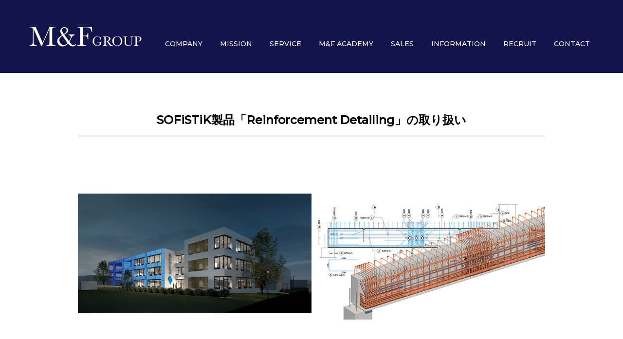

--- FILE ---
content_type: text/html; charset=UTF-8
request_url: https://m-and-f.jp/sale-sofistik/
body_size: 46812
content:
<!DOCTYPE html>
<html class="pc" lang="ja">
<head>
<meta charset="UTF-8">
<!--[if IE]><meta http-equiv="X-UA-Compatible" content="IE=edge"><![endif]-->
<meta name="viewport" content="width=device-width">
<meta name="format-detection" content="telephone=no">
<title>SOFiSTiK製品 | m-and-f.jp</title>
<meta name="description" content="SOFiSTiK製品「Reinforcement Detailing」の取り扱いM&amp;amp;Fでは、SOFiSTiK社が開発するAutodesk Revitのプラグイン「...">
<link rel="pingback" href="https://m-and-f.jp/xmlrpc.php">
<!-- Google Tag Manager -->
<script>(function(w,d,s,l,i){w[l]=w[l]||[];w[l].push({'gtm.start':
new Date().getTime(),event:'gtm.js'});var f=d.getElementsByTagName(s)[0],
j=d.createElement(s),dl=l!='dataLayer'?'&l='+l:'';j.async=true;j.src=
'https://www.googletagmanager.com/gtm.js?id='+i+dl;f.parentNode.insertBefore(j,f);
})(window,document,'script','dataLayer','GTM-K7QWHPT');</script>
<!-- End Google Tag Manager -->
<link href="https://fonts.googleapis.com/css2?family=Montserrat:wght@500&display=swap" rel="stylesheet">
<link rel="shortcut icon" href="https://m-and-f.jp/wp-content/uploads/2020/06/スクリーンショット-2020-06-25-12.00.01.png">
<meta name='robots' content='max-image-preview:large' />
<link rel='dns-prefetch' href='//www.google.com' />
<link rel='dns-prefetch' href='//s.w.org' />
<link rel="alternate" type="application/rss+xml" title="m-and-f.jp &raquo; フィード" href="https://m-and-f.jp/feed/" />
<link rel="alternate" type="application/rss+xml" title="m-and-f.jp &raquo; コメントフィード" href="https://m-and-f.jp/comments/feed/" />
<script type="text/javascript">
window._wpemojiSettings = {"baseUrl":"https:\/\/s.w.org\/images\/core\/emoji\/14.0.0\/72x72\/","ext":".png","svgUrl":"https:\/\/s.w.org\/images\/core\/emoji\/14.0.0\/svg\/","svgExt":".svg","source":{"concatemoji":"https:\/\/m-and-f.jp\/wp-includes\/js\/wp-emoji-release.min.js?ver=6.0.11"}};
/*! This file is auto-generated */
!function(e,a,t){var n,r,o,i=a.createElement("canvas"),p=i.getContext&&i.getContext("2d");function s(e,t){var a=String.fromCharCode,e=(p.clearRect(0,0,i.width,i.height),p.fillText(a.apply(this,e),0,0),i.toDataURL());return p.clearRect(0,0,i.width,i.height),p.fillText(a.apply(this,t),0,0),e===i.toDataURL()}function c(e){var t=a.createElement("script");t.src=e,t.defer=t.type="text/javascript",a.getElementsByTagName("head")[0].appendChild(t)}for(o=Array("flag","emoji"),t.supports={everything:!0,everythingExceptFlag:!0},r=0;r<o.length;r++)t.supports[o[r]]=function(e){if(!p||!p.fillText)return!1;switch(p.textBaseline="top",p.font="600 32px Arial",e){case"flag":return s([127987,65039,8205,9895,65039],[127987,65039,8203,9895,65039])?!1:!s([55356,56826,55356,56819],[55356,56826,8203,55356,56819])&&!s([55356,57332,56128,56423,56128,56418,56128,56421,56128,56430,56128,56423,56128,56447],[55356,57332,8203,56128,56423,8203,56128,56418,8203,56128,56421,8203,56128,56430,8203,56128,56423,8203,56128,56447]);case"emoji":return!s([129777,127995,8205,129778,127999],[129777,127995,8203,129778,127999])}return!1}(o[r]),t.supports.everything=t.supports.everything&&t.supports[o[r]],"flag"!==o[r]&&(t.supports.everythingExceptFlag=t.supports.everythingExceptFlag&&t.supports[o[r]]);t.supports.everythingExceptFlag=t.supports.everythingExceptFlag&&!t.supports.flag,t.DOMReady=!1,t.readyCallback=function(){t.DOMReady=!0},t.supports.everything||(n=function(){t.readyCallback()},a.addEventListener?(a.addEventListener("DOMContentLoaded",n,!1),e.addEventListener("load",n,!1)):(e.attachEvent("onload",n),a.attachEvent("onreadystatechange",function(){"complete"===a.readyState&&t.readyCallback()})),(e=t.source||{}).concatemoji?c(e.concatemoji):e.wpemoji&&e.twemoji&&(c(e.twemoji),c(e.wpemoji)))}(window,document,window._wpemojiSettings);
</script>
<style type="text/css">
img.wp-smiley,
img.emoji {
	display: inline !important;
	border: none !important;
	box-shadow: none !important;
	height: 1em !important;
	width: 1em !important;
	margin: 0 0.07em !important;
	vertical-align: -0.1em !important;
	background: none !important;
	padding: 0 !important;
}
</style>
	<link rel='stylesheet' id='style-css'  href='https://m-and-f.jp/wp-content/themes/fake_tcd074/style.css?ver=1.6.1' type='text/css' media='all' />
<link rel='stylesheet' id='wp-block-library-css'  href='https://m-and-f.jp/wp-includes/css/dist/block-library/style.min.css?ver=6.0.11' type='text/css' media='all' />
<style id='pdfemb-pdf-embedder-viewer-style-inline-css' type='text/css'>
.wp-block-pdfemb-pdf-embedder-viewer{max-width:none}

</style>
<style id='global-styles-inline-css' type='text/css'>
body{--wp--preset--color--black: #000000;--wp--preset--color--cyan-bluish-gray: #abb8c3;--wp--preset--color--white: #ffffff;--wp--preset--color--pale-pink: #f78da7;--wp--preset--color--vivid-red: #cf2e2e;--wp--preset--color--luminous-vivid-orange: #ff6900;--wp--preset--color--luminous-vivid-amber: #fcb900;--wp--preset--color--light-green-cyan: #7bdcb5;--wp--preset--color--vivid-green-cyan: #00d084;--wp--preset--color--pale-cyan-blue: #8ed1fc;--wp--preset--color--vivid-cyan-blue: #0693e3;--wp--preset--color--vivid-purple: #9b51e0;--wp--preset--gradient--vivid-cyan-blue-to-vivid-purple: linear-gradient(135deg,rgba(6,147,227,1) 0%,rgb(155,81,224) 100%);--wp--preset--gradient--light-green-cyan-to-vivid-green-cyan: linear-gradient(135deg,rgb(122,220,180) 0%,rgb(0,208,130) 100%);--wp--preset--gradient--luminous-vivid-amber-to-luminous-vivid-orange: linear-gradient(135deg,rgba(252,185,0,1) 0%,rgba(255,105,0,1) 100%);--wp--preset--gradient--luminous-vivid-orange-to-vivid-red: linear-gradient(135deg,rgba(255,105,0,1) 0%,rgb(207,46,46) 100%);--wp--preset--gradient--very-light-gray-to-cyan-bluish-gray: linear-gradient(135deg,rgb(238,238,238) 0%,rgb(169,184,195) 100%);--wp--preset--gradient--cool-to-warm-spectrum: linear-gradient(135deg,rgb(74,234,220) 0%,rgb(151,120,209) 20%,rgb(207,42,186) 40%,rgb(238,44,130) 60%,rgb(251,105,98) 80%,rgb(254,248,76) 100%);--wp--preset--gradient--blush-light-purple: linear-gradient(135deg,rgb(255,206,236) 0%,rgb(152,150,240) 100%);--wp--preset--gradient--blush-bordeaux: linear-gradient(135deg,rgb(254,205,165) 0%,rgb(254,45,45) 50%,rgb(107,0,62) 100%);--wp--preset--gradient--luminous-dusk: linear-gradient(135deg,rgb(255,203,112) 0%,rgb(199,81,192) 50%,rgb(65,88,208) 100%);--wp--preset--gradient--pale-ocean: linear-gradient(135deg,rgb(255,245,203) 0%,rgb(182,227,212) 50%,rgb(51,167,181) 100%);--wp--preset--gradient--electric-grass: linear-gradient(135deg,rgb(202,248,128) 0%,rgb(113,206,126) 100%);--wp--preset--gradient--midnight: linear-gradient(135deg,rgb(2,3,129) 0%,rgb(40,116,252) 100%);--wp--preset--duotone--dark-grayscale: url('#wp-duotone-dark-grayscale');--wp--preset--duotone--grayscale: url('#wp-duotone-grayscale');--wp--preset--duotone--purple-yellow: url('#wp-duotone-purple-yellow');--wp--preset--duotone--blue-red: url('#wp-duotone-blue-red');--wp--preset--duotone--midnight: url('#wp-duotone-midnight');--wp--preset--duotone--magenta-yellow: url('#wp-duotone-magenta-yellow');--wp--preset--duotone--purple-green: url('#wp-duotone-purple-green');--wp--preset--duotone--blue-orange: url('#wp-duotone-blue-orange');--wp--preset--font-size--small: 13px;--wp--preset--font-size--medium: 20px;--wp--preset--font-size--large: 36px;--wp--preset--font-size--x-large: 42px;}.has-black-color{color: var(--wp--preset--color--black) !important;}.has-cyan-bluish-gray-color{color: var(--wp--preset--color--cyan-bluish-gray) !important;}.has-white-color{color: var(--wp--preset--color--white) !important;}.has-pale-pink-color{color: var(--wp--preset--color--pale-pink) !important;}.has-vivid-red-color{color: var(--wp--preset--color--vivid-red) !important;}.has-luminous-vivid-orange-color{color: var(--wp--preset--color--luminous-vivid-orange) !important;}.has-luminous-vivid-amber-color{color: var(--wp--preset--color--luminous-vivid-amber) !important;}.has-light-green-cyan-color{color: var(--wp--preset--color--light-green-cyan) !important;}.has-vivid-green-cyan-color{color: var(--wp--preset--color--vivid-green-cyan) !important;}.has-pale-cyan-blue-color{color: var(--wp--preset--color--pale-cyan-blue) !important;}.has-vivid-cyan-blue-color{color: var(--wp--preset--color--vivid-cyan-blue) !important;}.has-vivid-purple-color{color: var(--wp--preset--color--vivid-purple) !important;}.has-black-background-color{background-color: var(--wp--preset--color--black) !important;}.has-cyan-bluish-gray-background-color{background-color: var(--wp--preset--color--cyan-bluish-gray) !important;}.has-white-background-color{background-color: var(--wp--preset--color--white) !important;}.has-pale-pink-background-color{background-color: var(--wp--preset--color--pale-pink) !important;}.has-vivid-red-background-color{background-color: var(--wp--preset--color--vivid-red) !important;}.has-luminous-vivid-orange-background-color{background-color: var(--wp--preset--color--luminous-vivid-orange) !important;}.has-luminous-vivid-amber-background-color{background-color: var(--wp--preset--color--luminous-vivid-amber) !important;}.has-light-green-cyan-background-color{background-color: var(--wp--preset--color--light-green-cyan) !important;}.has-vivid-green-cyan-background-color{background-color: var(--wp--preset--color--vivid-green-cyan) !important;}.has-pale-cyan-blue-background-color{background-color: var(--wp--preset--color--pale-cyan-blue) !important;}.has-vivid-cyan-blue-background-color{background-color: var(--wp--preset--color--vivid-cyan-blue) !important;}.has-vivid-purple-background-color{background-color: var(--wp--preset--color--vivid-purple) !important;}.has-black-border-color{border-color: var(--wp--preset--color--black) !important;}.has-cyan-bluish-gray-border-color{border-color: var(--wp--preset--color--cyan-bluish-gray) !important;}.has-white-border-color{border-color: var(--wp--preset--color--white) !important;}.has-pale-pink-border-color{border-color: var(--wp--preset--color--pale-pink) !important;}.has-vivid-red-border-color{border-color: var(--wp--preset--color--vivid-red) !important;}.has-luminous-vivid-orange-border-color{border-color: var(--wp--preset--color--luminous-vivid-orange) !important;}.has-luminous-vivid-amber-border-color{border-color: var(--wp--preset--color--luminous-vivid-amber) !important;}.has-light-green-cyan-border-color{border-color: var(--wp--preset--color--light-green-cyan) !important;}.has-vivid-green-cyan-border-color{border-color: var(--wp--preset--color--vivid-green-cyan) !important;}.has-pale-cyan-blue-border-color{border-color: var(--wp--preset--color--pale-cyan-blue) !important;}.has-vivid-cyan-blue-border-color{border-color: var(--wp--preset--color--vivid-cyan-blue) !important;}.has-vivid-purple-border-color{border-color: var(--wp--preset--color--vivid-purple) !important;}.has-vivid-cyan-blue-to-vivid-purple-gradient-background{background: var(--wp--preset--gradient--vivid-cyan-blue-to-vivid-purple) !important;}.has-light-green-cyan-to-vivid-green-cyan-gradient-background{background: var(--wp--preset--gradient--light-green-cyan-to-vivid-green-cyan) !important;}.has-luminous-vivid-amber-to-luminous-vivid-orange-gradient-background{background: var(--wp--preset--gradient--luminous-vivid-amber-to-luminous-vivid-orange) !important;}.has-luminous-vivid-orange-to-vivid-red-gradient-background{background: var(--wp--preset--gradient--luminous-vivid-orange-to-vivid-red) !important;}.has-very-light-gray-to-cyan-bluish-gray-gradient-background{background: var(--wp--preset--gradient--very-light-gray-to-cyan-bluish-gray) !important;}.has-cool-to-warm-spectrum-gradient-background{background: var(--wp--preset--gradient--cool-to-warm-spectrum) !important;}.has-blush-light-purple-gradient-background{background: var(--wp--preset--gradient--blush-light-purple) !important;}.has-blush-bordeaux-gradient-background{background: var(--wp--preset--gradient--blush-bordeaux) !important;}.has-luminous-dusk-gradient-background{background: var(--wp--preset--gradient--luminous-dusk) !important;}.has-pale-ocean-gradient-background{background: var(--wp--preset--gradient--pale-ocean) !important;}.has-electric-grass-gradient-background{background: var(--wp--preset--gradient--electric-grass) !important;}.has-midnight-gradient-background{background: var(--wp--preset--gradient--midnight) !important;}.has-small-font-size{font-size: var(--wp--preset--font-size--small) !important;}.has-medium-font-size{font-size: var(--wp--preset--font-size--medium) !important;}.has-large-font-size{font-size: var(--wp--preset--font-size--large) !important;}.has-x-large-font-size{font-size: var(--wp--preset--font-size--x-large) !important;}
</style>
<link rel='stylesheet' id='contact-form-7-css'  href='https://m-and-f.jp/wp-content/plugins/contact-form-7/includes/css/styles.css?ver=5.7.7' type='text/css' media='all' />
<link rel='stylesheet' id='wpsm_ac-font-awesome-front-css'  href='https://m-and-f.jp/wp-content/plugins/responsive-accordion-and-collapse/css/font-awesome/css/font-awesome.min.css?ver=6.0.11' type='text/css' media='all' />
<link rel='stylesheet' id='wpsm_ac_bootstrap-front-css'  href='https://m-and-f.jp/wp-content/plugins/responsive-accordion-and-collapse/css/bootstrap-front.css?ver=6.0.11' type='text/css' media='all' />
<link rel='stylesheet' id='swpm.common-css'  href='https://m-and-f.jp/wp-content/plugins/simple-membership/css/swpm.common.css?ver=6.0.11' type='text/css' media='all' />
<script type='text/javascript' src='https://m-and-f.jp/wp-includes/js/jquery/jquery.min.js?ver=3.6.0' id='jquery-core-js'></script>
<script type='text/javascript' src='https://m-and-f.jp/wp-includes/js/jquery/jquery-migrate.min.js?ver=3.3.2' id='jquery-migrate-js'></script>
<link rel="https://api.w.org/" href="https://m-and-f.jp/wp-json/" /><link rel="alternate" type="application/json" href="https://m-and-f.jp/wp-json/wp/v2/pages/1435" /><link rel="canonical" href="https://m-and-f.jp/sale-sofistik/" />
<link rel='shortlink' href='https://m-and-f.jp/?p=1435' />
<link rel="alternate" type="application/json+oembed" href="https://m-and-f.jp/wp-json/oembed/1.0/embed?url=https%3A%2F%2Fm-and-f.jp%2Fsale-sofistik%2F" />
<link rel="alternate" type="text/xml+oembed" href="https://m-and-f.jp/wp-json/oembed/1.0/embed?url=https%3A%2F%2Fm-and-f.jp%2Fsale-sofistik%2F&#038;format=xml" />
	<link rel="preconnect" href="https://fonts.googleapis.com">
	<link rel="preconnect" href="https://fonts.gstatic.com">
	
<link rel="stylesheet" href="https://m-and-f.jp/wp-content/themes/fake_tcd074/css/design-plus.css?ver=1.6.1">
<link rel="stylesheet" href="https://m-and-f.jp/wp-content/themes/fake_tcd074/css/sns-botton.css?ver=1.6.1">
<link rel="stylesheet" media="screen and (max-width:1050px)" href="https://m-and-f.jp/wp-content/themes/fake_tcd074/css/responsive.css?ver=1.6.1">
<link rel="stylesheet" media="screen and (max-width:1050px)" href="https://m-and-f.jp/wp-content/themes/fake_tcd074/css/footer-bar.css?ver=1.6.1">

<script src="https://m-and-f.jp/wp-content/themes/fake_tcd074/js/jquery.easing.1.3.js?ver=1.6.1"></script>
<script src="https://m-and-f.jp/wp-content/themes/fake_tcd074/js/jscript.js?ver=1.6.1&date=1768463949"></script>
<script src="https://m-and-f.jp/wp-content/themes/fake_tcd074/js/comment.js?ver=1.6.1"></script>

<link rel="stylesheet" href="https://m-and-f.jp/wp-content/themes/fake_tcd074/js/simplebar.css?ver=1.6.1">
<script src="https://m-and-f.jp/wp-content/themes/fake_tcd074/js/simplebar.min.js?ver=1.6.1"></script>



<style type="text/css">

body, input, textarea { font-family: "Hiragino Sans", "ヒラギノ角ゴ ProN", "Hiragino Kaku Gothic ProN", "游ゴシック", YuGothic, "メイリオ", Meiryo, sans-serif; }

.rich_font, .p-vertical { font-family: "Hiragino Sans", "ヒラギノ角ゴ ProN", "Hiragino Kaku Gothic ProN", "游ゴシック", YuGothic, "メイリオ", Meiryo, sans-serif; font-weight:500; }

.rich_font_type1 { font-family: Arial, "ヒラギノ角ゴ ProN W3", "Hiragino Kaku Gothic ProN", "メイリオ", Meiryo, sans-serif; }
.rich_font_type2 { font-family: "Hiragino Sans", "ヒラギノ角ゴ ProN", "Hiragino Kaku Gothic ProN", "游ゴシック", YuGothic, "メイリオ", Meiryo, sans-serif; font-weight:500; }
.rich_font_type3 { font-family: "Times New Roman" , "游明朝" , "Yu Mincho" , "游明朝体" , "YuMincho" , "ヒラギノ明朝 Pro W3" , "Hiragino Mincho Pro" , "HiraMinProN-W3" , "HGS明朝E" , "ＭＳ Ｐ明朝" , "MS PMincho" , serif; font-weight:500; }


#header, #header a, #menu_button:before { color:#ffffff; }
#header a:hover, #menu_button:hover:before { color:rgba(255,255,255,0.5); }
#header.active, .header_fix #header, .header_fix_mobile #header {
  color:#000000;
  background:rgba(255,255,255,1);
}
#header.active a, .header_fix #header a, .header_fix_mobile #header a, .header_fix_mobile #menu_button:before { color:#000000; }
#header.active a:hover, .header_fix #header a:hover, .header_fix_mobile #header a:hover, .header_fix_mobile #menu_button:hover:before { color:#999999; }
@media screen and (max-width:1050px) {
  #header {
    color:#000000;
    background:rgba(255,255,255,1);
  }
  #header a, #menu_button:before { color:#000000; }
  #header a:hover, #menu_button:hover:before { color:#999999; }
}

#global_menu > ul > li > a { color:#ffffff; }
#global_menu > ul > li > a:hover { color:rgba(255,255,255,0.5); }
#global_menu > ul > li a.active, #global_menu > ul > li.active_button > a { color:#999999; }
#global_menu ul ul a { color:#FFFFFF !important; background:#000000; }
#global_menu ul ul a:hover { background:#333333; }

#drawer_menu { background:#222222; }
#mobile_menu a { color:#ffffff; background:#222222; border-bottom:1px solid #444444; }
#mobile_menu li li a { background:#333333; }
#mobile_menu a:hover, #drawer_menu .close_button:hover, #mobile_menu .child_menu_button:hover { color:#ffffff; background:#ff4b54; }

.megamenu_blog_list { background:#000000; }
.megamenu_blog_list_inner { border-color:rgba(255,255,255,0.3); }
.megamenu_blog_list .menu_area a, .megamenu_blog_list .menu_area a:hover, .megamenu_blog_list .menu_area li.active a, .megamenu_blog_list .post_list li .title { color:#ffffff !important; }
.megamenu_blog_list .menu_area a:hover, .megamenu_blog_list .menu_area li.active a, .megamenu_blog_list .post_list { background:#333333; }
.megamenu_blog_list .post_list li .overlay {
  background: -webkit-linear-gradient(top, transparent, rgba(0,0,0,0.5));
  background: linear-gradient(to bottom, transparent, rgba(0,0,0,0.5));
}
#footer_banner .item1 a { color:#0a0a0a !important; }
#footer_banner .item1 .title { font-size:24px; }
#footer_banner .item1 .desc { font-size:8px; }
@media screen and (max-width:650px) {
  #footer_banner .item1 .title { font-size:20px; }
  #footer_banner .item1 .desc { font-size:8px; }
}
#footer_banner .item2 a { color:#0a0a0a !important; }
#footer_banner .item2 .title { font-size:24px; }
#footer_banner .item2 .desc { font-size:8px; }
@media screen and (max-width:650px) {
  #footer_banner .item2 .title { font-size:20px; }
  #footer_banner .item2 .desc { font-size:8px; }
}
#footer_banner .item3 a { color:#ffffff !important; }
#footer_banner .item3 .title { font-size:24px; }
#footer_banner .item3 .desc { font-size:14px; }
#footer_banner .item3 .overlay { background:rgba(0,0,0,0.3); }
@media screen and (max-width:650px) {
  #footer_banner .item3 .title { font-size:20px; }
  #footer_banner .item3 .desc { font-size:12px; }
}
#footer_banner .item4 a { color:#ffffff !important; }
#footer_banner .item4 .title { font-size:24px; }
#footer_banner .item4 .desc { font-size:14px; }
#footer_banner .item4 .overlay { background:rgba(0,0,0,0.3); }
@media screen and (max-width:650px) {
  #footer_banner .item4 .title { font-size:20px; }
  #footer_banner .item4 .desc { font-size:12px; }
}
.work_list .item .title { font-size:16px; }
.work_list .category {
  font-size:14px; color:#ffffff;
  background: -webkit-linear-gradient(top, transparent, rgba(0,0,0,0.7));
  background: linear-gradient(to bottom, transparent, rgba(0,0,0,0.7));
}
@media screen and (max-width:650px) {
  .work_list .item .title { font-size:14px; }
  .work_list .category { font-size:12px; }
}
#page_header .catch { font-size:50px; }
#page_header .desc { font-size:16px; }
body.page .post_content { font-size:16px; }
@media screen and (max-width:650px) {
  #page_header .catch { font-size:30px; }
  #page_header .desc { font-size:13px; }
  body.page .post_content { font-size:14px; }
}

.author_profile a.avatar img, .animate_image img, .animate_background .image {
  width:100%; height:auto;
  -webkit-transition: transform  0.75s ease;
  transition: transform  0.75s ease;
}
.author_profile a.avatar:hover img, .animate_image:hover img, .animate_background:hover .image {
  -webkit-transform: scale(1.2);
  transform: scale(1.2);
}




a { color:#000; }

#comment_headline, .tcd_category_list a:hover, .tcd_category_list .child_menu_button:hover, .side_headline, #faq_category li a:hover, #faq_category li.active a, #archive_service .bottom_area .sub_category li a:hover,
  #side_service_category_list a:hover, #side_service_category_list li.active > a, #side_faq_category_list a:hover, #side_faq_category_list li.active a, #side_staff_list a:hover, #side_staff_list li.active a, .cf_data_list li a:hover,
    #side_campaign_category_list a:hover, #side_campaign_category_list li.active a, #side_clinic_list a:hover, #side_clinic_list li.active a
{ color: #000000; }

#index_slider .search_button:hover input, #return_top a, #comment_tab li a:hover, #comment_tab li.active a, #comment_header #comment_closed p, #submit_comment:hover, #cancel_comment_reply a:hover, #p_readmore .button:hover,
  #wp-calendar td a:hover, #p_readmore .button, .page_navi span.current, .page_navi a:hover, #post_pagination p, #post_pagination a:hover, .c-pw__btn:hover
{ background-color: #000000; }

#guest_info input:focus, #comment_textarea textarea:focus, .c-pw__box-input:focus, .page_navi span.current, .page_navi a:hover, #post_pagination p, #post_pagination a:hover
{ border-color: #000000; }

#comment_tab li.active a:after, #comment_header #comment_closed p:after
{ border-color:#000000 transparent transparent transparent; }


#footer a:hover, .cardlink_title a:hover, #related_post .item a:hover, .comment a:hover, .comment_form_wrapper a:hover,
  #bread_crumb a:hover, #bread_crumb li.home a:hover:after, .author_profile a:hover, .author_profile .author_link li a:hover:before, #post_meta_bottom a:hover,
    #recent_news a.link:hover, #recent_news .link:hover:after, #recent_news li a:hover .title, #searchform .submit_button:hover:before, .styled_post_list1 a:hover .title_area, .styled_post_list1 a:hover .date, .p-dropdown__title:hover:after, .p-dropdown__list li a:hover
{ color: #333333; }
#post_pagination a:hover, #p_readmore .button:hover, #return_top a:hover
{ background-color: #333333; }
.post_content a { color: #000000; }
.post_content a:hover { color:#999999; }
#site_wrap { display:none; }
#site_loader_overlay {
  background:#ffffff;
  opacity: 1;
  position: fixed;
  top: 0px;
  left: 0px;
  width: 100%;
  height: 100%;
  width: 100vw;
  height: 100vh;
  z-index: 99999;
}
#site_loader_logo {
  position:relative; width:100%; height:100%; opacity:0;
}
#site_loader_logo.active {
  -webkit-animation: opacityAnimation 1.0s ease forwards 1.0s;
  animation: opacityAnimation 1.0s ease forwards 1.0s;
}
#site_loader_logo_inner {
  position:absolute; text-align:center; width:100%;
  top:50%; -ms-transform: translateY(-50%); -webkit-transform: translateY(-50%); transform: translateY(-50%);
}
#site_loader_logo img.mobile { display:none; }
#site_loader_logo_inner p { margin-top:20px; line-height:2; }
@media screen and (max-width:750px) {
  #site_loader_logo.has_mobile_logo img.pc { display:none; }
  #site_loader_logo.has_mobile_logo img.mobile { display:inline; }
}
#site_loader_animation {
  width: 48px;
  height: 48px;
  font-size: 10px;
  text-indent: -9999em;
  position: fixed;
  top: 0;
  left: 0;
	right: 0;
	bottom: 0;
	margin: auto;
  border: 3px solid rgba(0,0,0,0.2);
  border-top-color: #000000;
  border-radius: 50%;
  -webkit-animation: loading-circle 1.1s infinite linear;
  animation: loading-circle 1.1s infinite linear;
}
@-webkit-keyframes loading-circle {
  0% { -webkit-transform: rotate(0deg); transform: rotate(0deg); }
  100% { -webkit-transform: rotate(360deg); transform: rotate(360deg); }
}
@media only screen and (max-width: 767px) {
	#site_loader_animation { width: 30px; height: 30px; }
}
@keyframes loading-circle {
  0% { -webkit-transform: rotate(0deg); transform: rotate(0deg); }
  100% { -webkit-transform: rotate(360deg); transform: rotate(360deg); }
}
#site_loader_logo_inner p { font-size:16px; color:#000000; }
@media screen and (max-width:750px) {
  #site_loader_logo_inner p { font-size:px; }
}

body, input, textarea {
  font-family: "游ゴシック", YuGothic, "メイリオ", Meiryo, sans-serif;
 }

.rich_font, .p-vertical {
  font-family: "游ゴシック", YuGothic, "メイリオ", Meiryo, sans-serif;
  font-weight: bold;
 }

.index_content1 .desc {
  text-align: center;
}

.title-area {
  margin: 5rem auto 3rem;
 text-align: center;
}

.title-area-academy {
  margin: 12rem auto 5rem;
  text-align: center;
}

.top-title {
  font-size: 2rem;
}

.top-subtitle  {
  font-size: 1.2rem;
}

.index_work_list  {
  padding: 0 0 100px;
}

#footer {
  background: #00003d;
}

#footer_information p {
  color: #FFF;
}

#footer_social_link a {
  color: #FFF;
}

.freespace-btn {
  margin-top: 50px;
}

.freespace-btn-info {
  margin-top: -80px;
}

.cb_contents .link_button a {
  background: #00003d;
}

.cb_contents .link_button a:hover {
  color: #FFF;
  background: #002375;
}
.work_ranking {
  display: none;
}
.work_ranking.all {
  display: block;
}
.work_rank_imgwrap {
  overflow: hidden;
  margin-bottom: 10px;
  border: 1px solid #000;
}
.work_rank_img {
  padding-top: 70.75%;
  background-size: cover;
  background-position: center center;
  transition: transform 0.75s ease;
}
.work_ranking a:hover .work_rank_img {
  transform: scale(1.2);
}
.work_ranking li span {
  display: block;
  margin-bottom: 5px;
  line-height: 1.6;
}
.work_ranking li span + span {
  color: #999;
}
.work_area_img {
  text-align: center;
}
.work_area_img img {
  max-width: 200px;
}
h3.bitmtitle {
padding: 0 0 5vw;
margin: 10rem 0 2rem;
font-size: 1.4vw;
text-align: center;
color: #190f79;
}
h3.bitmtitle img {
display: block;
margin: 0 auto;
width: 80%;
max-width: 320px;
}

@media screen and (min-width: 768px) {
.work_category_sp {
  display: none;
}
.work_content_wrap {
  display: flex;
  justify-content: space-between;
}
.work_area .child_category_list {
  width: 26%;
}
.work_area .child_category_list ul li {
  width: 90%;
}
.post_list_area {
  width: 70%;
}
.work_area .child_category_list .headline {
  cursor: default;
}
.work_area .child_category_list .headline:hover {
  background: none;
}
.work_area .child_category_list .headline:before {
  display: none;
}
.work_ranking ul {
  display: flex;
  justify-content: space-between;
  margin-bottom: 60px;
}
.work_ranking li {
  width: 30%;
}
.work_ranking li span {
  font-size: 1.25vw;
}
.work_ranking li span + span {
  font-size: 0.94vw;
}
}
@media screen and (max-width: 767px) {
.work_category_pc {
  display: none;
}
.work_ranking h2 {
  margin: 30px auto;
}
.work_ranking ul {
  display: flex;
  justify-content: space-between;
  flex-wrap: wrap;
}
.work_ranking li {
  margin-bottom: 20px;
}
.work_ranking li:first-of-type {
  width: 100%;
}
.work_ranking li:not(:first-of-type) {
  width: 46%;
}
.work_ranking li span + span {
  font-size: 12px;
}
h3.bitmtitle {
font-size: 24px;
margin: 8rem 0 3rem;
}
}
</style>

	<style id="egf-frontend-styles" type="text/css">
		h2 {} p {} h1 {} h3 {} h4 {} h5 {} h6 {} 	</style>
	</head>
<body id="body" class="page-template-default page page-id-1435">
<!-- Google Tag Manager (noscript) -->
<noscript><iframe src="https://www.googletagmanager.com/ns.html?id=GTM-K7QWHPT"
height="0" width="0" style="display:none;visibility:hidden"></iframe></noscript>
<!-- End Google Tag Manager (noscript) -->


<div id="container">

 <header id="header" class="animate_pc">

  <div id="header_logo">
   
<h2 class="logo">
 <a href="https://m-and-f.jp/" title="m-and-f.jp">
    <img class="pc_logo_image type1" src="https://m-and-f.jp/wp-content/uploads/2020/04/logo_mandf@2x.png?1768463949" alt="m-and-f.jp" title="m-and-f.jp" width="231" height="68" />
  <img class="pc_logo_image type2" src="https://m-and-f.jp/wp-content/uploads/2020/04/logo_footer@2x.png?1768463949" alt="m-and-f.jp" title="m-and-f.jp" width="231" height="68" />
      <img class="mobile_logo_image" src="https://m-and-f.jp/wp-content/uploads/2020/05/top_logo_sp.png?1768463949" alt="m-and-f.jp" title="m-and-f.jp" width="179" height="50" />
   </a>
</h2>

             </div>

    <a href="#" id="menu_button"><span>メニュー</span></a>
  
    <nav id="global_menu">
   <ul id="menu-%e3%82%b5%e3%83%b3%e3%83%97%e3%83%ab%e3%83%a1%e3%83%8b%e3%83%a5%e3%83%bc" class="menu"><li id="menu-item-26" class="menu-item menu-item-type-custom menu-item-object-custom menu-item-26"><a href="/company/">COMPANY</a></li>
<li id="menu-item-32" class="menu-item menu-item-type-custom menu-item-object-custom menu-item-32"><a href="/mission/">MISSION</a></li>
<li id="menu-item-33" class="menu-item menu-item-type-custom menu-item-object-custom menu-item-33"><a href="/service/">SERVICE</a></li>
<li id="menu-item-363" class="menu-item menu-item-type-custom menu-item-object-custom menu-item-363"><a href="/mf-bim-academy-front">M&#038;F ACADEMY</a></li>
<li id="menu-item-1805" class="menu-item menu-item-type-post_type menu-item-object-page menu-item-1805"><a href="https://m-and-f.jp/sales/">SALES</a></li>
<li id="menu-item-318" class="menu-item menu-item-type-custom menu-item-object-custom menu-item-318"><a href="/information/">INFORMATION</a></li>
<li id="menu-item-2781" class="menu-item menu-item-type-custom menu-item-object-custom menu-item-2781"><a href="https://m-and-f.jp/recruit_miyazaki/">RECRUIT</a></li>
<li id="menu-item-67" class="menu-item menu-item-type-custom menu-item-object-custom menu-item-67"><a href="/contact-om/">CONTACT</a></li>
</ul>  </nav>
  
  <div class="megamenu_blog_list" id="js-megamenu27">
 <div class="megamenu_blog_list_inner clearfix">
  <ul class="menu_area">
     </ul>
  <div class="post_list_area">
     </div><!-- END post_list_area -->
 </div>
</div>

 </header>

  
<script>
jQuery(document).ready(function($){
    $('#header').addClass('bgcol');
});
</script>
<div id="page_header" style="background:#666666" class="no_bg no_desc">
 <div id="page_header_inner">
  <div id="page_header_catch" style="color:#FFFFFF;">
   <h2 class="catch rich_font animate_pc animate_mobile">SOFiSTiK製品</h2>
     </div>
 </div>
  </div>

<div id="main_contents" class="clearfix">

 <div id="main_col" class="clearfix">

 
 <article id="article" class="clearfix">

    <div class="post_content clearfix">
   
<h1 class="has-text-align-center"><strong>SOFiSTiK製品「Reinforcement Detailing」の取り扱い</strong></h1>



<hr class="wp-block-separator"/>



<div style="height:100px" aria-hidden="true" class="wp-block-spacer"></div>



<div class="wp-container-3 wp-block-columns">
<div class="wp-container-1 wp-block-column">
<div class="wp-block-image"><figure class="aligncenter size-large is-resized"><img src="https://m-and-f.jp/wp-content/uploads/2021/07/MicrosoftTeams-image-2-1024x523.png" alt="" class="wp-image-1749" width="768" height="392" srcset="https://m-and-f.jp/wp-content/uploads/2021/07/MicrosoftTeams-image-2-1024x523.png 1024w, https://m-and-f.jp/wp-content/uploads/2021/07/MicrosoftTeams-image-2-300x153.png 300w, https://m-and-f.jp/wp-content/uploads/2021/07/MicrosoftTeams-image-2-150x77.png 150w, https://m-and-f.jp/wp-content/uploads/2021/07/MicrosoftTeams-image-2-768x392.png 768w, https://m-and-f.jp/wp-content/uploads/2021/07/MicrosoftTeams-image-2-1536x784.png 1536w, https://m-and-f.jp/wp-content/uploads/2021/07/MicrosoftTeams-image-2-2048x1046.png 2048w, https://m-and-f.jp/wp-content/uploads/2021/07/MicrosoftTeams-image-2-1320x674.png 1320w" sizes="(max-width: 768px) 100vw, 768px" /></figure></div>
</div>



<div class="wp-container-2 wp-block-column">
<div class="wp-block-image"><figure class="aligncenter size-large is-resized"><a href="https://www.sofistik.de/produkte/bim-cad/reinforcement-detailing"><img loading="lazy" src="https://m-and-f.jp/wp-content/uploads/2021/07/MicrosoftTeams-image-1.jpg" alt="" class="wp-image-1750" width="680" height="367" srcset="https://m-and-f.jp/wp-content/uploads/2021/07/MicrosoftTeams-image-1.jpg 680w, https://m-and-f.jp/wp-content/uploads/2021/07/MicrosoftTeams-image-1-300x162.jpg 300w, https://m-and-f.jp/wp-content/uploads/2021/07/MicrosoftTeams-image-1-150x81.jpg 150w" sizes="(max-width: 680px) 100vw, 680px" /></a></figure></div>
</div>
</div>



<div style="height:100px" aria-hidden="true" class="wp-block-spacer"></div>



<p></p>



<p class="has-text-align-center">M&amp;Fでは、<a href="https://www.sofistik.de/">SOFiSTiK</a>社が開発するAutodesk Revitのプラグイン「Reinforcement Detailing」の販売も行っております。</p>



<p class="has-text-align-center">「<a href="https://www.sofistik.de/produkte/bim-cad/reinforcement-detailing">Reinforcement Detailing</a>」はRevitの鉄筋関連の標準機能を拡張するAdd-onアプリケーションです。</p>



<p class="has-text-align-center">これまでRevitの標準機能ではできなかった鉄筋関連のソリューションに大きく寄与します。</p>



<div style="height:74px" aria-hidden="true" class="wp-block-spacer"></div>



<p class="has-text-align-center">高品質、意匠性の高い建築物が求められる昨今、BIM×鉄筋のこれまでにない解法を求められる建設業界において、</p>



<p class="has-text-align-center">「Reinforcement Detailing」は皆様の業務を更に快適に、高精度にできるのではないでしょうか。</p>



<p class="has-text-align-center">建築建設ソリューションでSOFiSTiK製品の導入を検討中の皆様。<br>ぜひお気軽にM&amp;Fまでお問い合わせください。</p>



<div style="height:100px" aria-hidden="true" class="wp-block-spacer"></div>



<div class="wp-container-4 wp-block-buttons aligncenter">
<div class="wp-block-button is-style-fill"><a class="wp-block-button__link has-text-color" href="https://docs.google.com/forms/d/e/1FAIpQLScE0j3eO7ozqW_biV6XrzxwqkHVmXVwNXEZbDBbZQaOcsNCGQ/viewform" style="color:#ffffff" target="_blank" rel="noreferrer noopener"><strong>お見積り / お問合せ</strong></a></div>
</div>



<p class="has-text-align-center has-small-font-size">※クリックでお見積り / お問合わせフォームが起動します。</p>



<p class="has-text-align-center has-small-font-size">※導入費用等の確認も、上記問い合わせフォームよりお問い合わせください。</p>



<p></p>



<div style="height:244px" aria-hidden="true" class="wp-block-spacer"></div>



<h1 class="has-text-color has-text-align-center" style="color:#01013d"><strong>M&amp;F</strong>でSOFiSTiK製品を購入/導入するメリット</h1>



<hr class="wp-block-separator"/>



<ul><li>長年建築業界で培ってきたノウハウをもとに、SOFiSTiK製品の利点を最大限発揮する導入方針や運用方法をご提案可能です。</li></ul>



<ul><li>導入後の運用や操作方法のコンサルティングや、アプリケーション使用方法教育プログラムをご提供できます。<br>（有償、詳細は別途お問い合わせください。）</li></ul>



<ul><li>他アプリケーションやゲームエンジン、VR,ARといった次世代技術の取り扱いなど包括ソリューションをご提案、ご案内することが可能です。</li></ul>



<p></p>



<div style="height:238px" aria-hidden="true" class="wp-block-spacer"></div>



<h1 class="has-text-align-center">Reinforcement Detailing 機能の一部</h1>



<hr class="wp-block-separator"/>



<p>・Revit標準機能で入力した鉄筋の分割、結合といった再編集機能</p>



<p>・鉄筋一つ一つや、種類ごとにタグ付けが可能。タグ管理を用いることで管理/監理の手間の削減を可能に</p>



<p>・複雑な形状の鉄筋入力、複雑な形状要素に対して鉄筋入力</p>



<p>・作成した3D鉄筋図を用いた納まり検討</p>



<p>・入力した3D鉄筋モデルを2D図面化、PCa配筋図や鉄筋加工帳、集計表作成などへの展開を考えたマネジメントが可能</p>



<p>・配筋図に対して自動寸法入力</p>



<p>・abs形式で保存にも対応、直接鉄筋加工機での出力も可能。</p>
  </div>

  
  </article><!-- END #article -->

 </div><!-- END #main_col -->

 
</div><!-- END #main_contents -->


 <footer id="footer">

  <div id="footer_inner">

      
      <div id="footer_logo">
    
<h3 class="logo">
 <a href="https://m-and-f.jp/" title="m-and-f.jp">
    <img class="pc_logo_image" src="https://m-and-f.jp/wp-content/uploads/2020/04/logo_mandf@2x.png?1768463949" alt="m-and-f.jp" title="m-and-f.jp" width="231" height="68" />
      <span class="mobile_logo_text" style="font-size:18px;">m-and-f.jp</span>
   </a>
</h3>

   </div>
   
      <div id="footer_information">
    <p>本店：東京都江東区南砂2-5-14<br />
宮崎オフィス：宮崎県宮崎市恒久1-6-1    <br><a class="tokusho" href="/tokusho">特定商取引法について</a></p>
   </div>
   
         <ul id="footer_social_link" class="clearfix">
                            <li class="rss"><a href="https://m-and-f.jp/feed/" rel="nofollow" target="_blank" title="RSS"><span>RSS</span></a></li>   </ul>
   
  </div><!-- END #footer_inner -->

      <div id="footer_menu" class="footer_menu">
   <ul id="menu-%e3%82%b5%e3%83%b3%e3%83%97%e3%83%ab%e3%83%a1%e3%83%8b%e3%83%a5%e3%83%bc-1" class="menu"><li class="menu-item menu-item-type-custom menu-item-object-custom menu-item-26"><a href="/company/">COMPANY</a></li>
<li class="menu-item menu-item-type-custom menu-item-object-custom menu-item-32"><a href="/mission/">MISSION</a></li>
<li class="menu-item menu-item-type-custom menu-item-object-custom menu-item-33"><a href="/service/">SERVICE</a></li>
<li class="menu-item menu-item-type-custom menu-item-object-custom menu-item-363"><a href="/mf-bim-academy-front">M&#038;F ACADEMY</a></li>
<li class="menu-item menu-item-type-post_type menu-item-object-page menu-item-1805"><a href="https://m-and-f.jp/sales/">SALES</a></li>
<li class="menu-item menu-item-type-custom menu-item-object-custom menu-item-318"><a href="/information/">INFORMATION</a></li>
<li class="menu-item menu-item-type-custom menu-item-object-custom menu-item-2781"><a href="https://m-and-f.jp/recruit_miyazaki/">RECRUIT</a></li>
<li class="menu-item menu-item-type-custom menu-item-object-custom menu-item-67"><a href="/contact-om/">CONTACT</a></li>
</ul>
   <div id="footer_banner" class="clearfix">
        <div class="item item1">
          <span class="link no_link">
           <div class="caption">
                     <p class="desc">M&amp;FtecnicaはISO19650-1.2認証を取得しています。</p>
             </div>
            <div class="image" style="background:url(https://m-and-f.jp/wp-content/uploads/2023/07/ISO_logo2.png) no-repeat center center; background-size:cover;"></div>
     </span>    </div>
        <div class="item item2">
          <span class="link no_link">
           <div class="caption">
                     <p class="desc">M&amp;FはAutdesk Authorized Training Center 認定企業です。</p>
             </div>
            <div class="image" style="background:url(https://m-and-f.jp/wp-content/uploads/2021/09/autodesk-reseller-partner-logo-rgb-black-gray.png) no-repeat center center; background-size:cover;"></div>
     </span>    </div>
       </div><!-- END #footer_banner -->

  </div>
  
  <div id="return_top">
   <a href="#body"><span>PAGE TOP</span></a>
  </div>

  <p id="copyright" style="background:#000000; color:#FFFFFF;">Copyright©2020 M&amp;F GROUP. All Rights Reserved </p>

 </footer><!-- END #footer_bottom -->

 
</div><!-- #container -->

<div id="drawer_menu">
  <nav>
  <ul id="mobile_menu" class="menu"><li class="menu-item menu-item-type-custom menu-item-object-custom menu-item-26"><a href="/company/">COMPANY</a></li>
<li class="menu-item menu-item-type-custom menu-item-object-custom menu-item-32"><a href="/mission/">MISSION</a></li>
<li class="menu-item menu-item-type-custom menu-item-object-custom menu-item-33"><a href="/service/">SERVICE</a></li>
<li class="menu-item menu-item-type-custom menu-item-object-custom menu-item-363"><a href="/mf-bim-academy-front">M&#038;F ACADEMY</a></li>
<li class="menu-item menu-item-type-post_type menu-item-object-page menu-item-1805"><a href="https://m-and-f.jp/sales/">SALES</a></li>
<li class="menu-item menu-item-type-custom menu-item-object-custom menu-item-318"><a href="/information/">INFORMATION</a></li>
<li class="menu-item menu-item-type-custom menu-item-object-custom menu-item-2781"><a href="https://m-and-f.jp/recruit_miyazaki/">RECRUIT</a></li>
<li class="menu-item menu-item-type-custom menu-item-object-custom menu-item-67"><a href="/contact-om/">CONTACT</a></li>
</ul> </nav>
  <div id="mobile_banner">
   </div><!-- END #header_mobile_banner -->
</div>

<script>
jQuery(document).ready(function($){

    $('#tab_button_list').addClass('animate');

  var mqls = [
    window.matchMedia("(min-width: 1051px)"),
    window.matchMedia("(max-width: 651px)")
  ]
  function mediaqueryresponse(mql){
    if (mqls[0].matches){ // over 1051px
      if( $(body).hasClass('header_fix') ) {
        $('.animate_pc').each(function(){
          $(this).addClass('no_animate');
        });
      } else {
        $('.animate_pc').each(function(i){
          $(this).delay(i * 900).queue(function(next) {
            $(this).addClass('animate');
            next();
          });
        });
      }
          }
    if (mqls[1].matches){ // under 651px
      $('.animate_mobile').each(function(i){
        $(this).delay(i * 900).queue(function(next) {
          $(this).addClass('animate2');
          next();
        });
      });
          }
    if (!mqls[0].matches && !mqls[1].matches){ // between 652 ~ 1050
      $('.animate_pc').not('#header').each(function(i){
        $(this).delay(i * 900).queue(function(next) {
          $(this).addClass('animate');
          next();
        });
      });
          }
  }
  for (var i=0; i<mqls.length; i++){
    mediaqueryresponse(mqls[i])
    mqls[i].addListener(mediaqueryresponse)
  }


  
  
});
</script>


<style>.wp-container-1 > .alignleft { float: left; margin-inline-start: 0; margin-inline-end: 2em; }.wp-container-1 > .alignright { float: right; margin-inline-start: 2em; margin-inline-end: 0; }.wp-container-1 > .aligncenter { margin-left: auto !important; margin-right: auto !important; }</style>
<style>.wp-container-2 > .alignleft { float: left; margin-inline-start: 0; margin-inline-end: 2em; }.wp-container-2 > .alignright { float: right; margin-inline-start: 2em; margin-inline-end: 0; }.wp-container-2 > .aligncenter { margin-left: auto !important; margin-right: auto !important; }</style>
<style>.wp-container-3 {display: flex;gap: 2em;flex-wrap: nowrap;align-items: center;}.wp-container-3 > * { margin: 0; }</style>
<style>.wp-container-4 {display: flex;gap: 0.5em;flex-wrap: wrap;align-items: center;}.wp-container-4 > * { margin: 0; }</style>
<script type='text/javascript' src='https://m-and-f.jp/wp-includes/js/comment-reply.min.js?ver=6.0.11' id='comment-reply-js'></script>
<script type='text/javascript' src='https://m-and-f.jp/wp-content/plugins/contact-form-7/includes/swv/js/index.js?ver=5.7.7' id='swv-js'></script>
<script type='text/javascript' id='contact-form-7-js-extra'>
/* <![CDATA[ */
var wpcf7 = {"api":{"root":"https:\/\/m-and-f.jp\/wp-json\/","namespace":"contact-form-7\/v1"}};
/* ]]> */
</script>
<script type='text/javascript' src='https://m-and-f.jp/wp-content/plugins/contact-form-7/includes/js/index.js?ver=5.7.7' id='contact-form-7-js'></script>
<script type='text/javascript' src='https://m-and-f.jp/wp-content/plugins/responsive-accordion-and-collapse/js/accordion-custom.js?ver=6.0.11' id='call_ac-custom-js-front-js'></script>
<script type='text/javascript' src='https://m-and-f.jp/wp-content/plugins/responsive-accordion-and-collapse/js/accordion.js?ver=6.0.11' id='call_ac-js-front-js'></script>
<script type='text/javascript' id='google-invisible-recaptcha-js-before'>
var renderInvisibleReCaptcha = function() {

    for (var i = 0; i < document.forms.length; ++i) {
        var form = document.forms[i];
        var holder = form.querySelector('.inv-recaptcha-holder');

        if (null === holder) continue;
		holder.innerHTML = '';

         (function(frm){
			var cf7SubmitElm = frm.querySelector('.wpcf7-submit');
            var holderId = grecaptcha.render(holder,{
                'sitekey': '6Lcy3_4UAAAAAOKfgPVZbeEqYU5YGswxGRGvzkgv', 'size': 'invisible', 'badge' : 'inline',
                'callback' : function (recaptchaToken) {
					if((null !== cf7SubmitElm) && (typeof jQuery != 'undefined')){jQuery(frm).submit();grecaptcha.reset(holderId);return;}
					 HTMLFormElement.prototype.submit.call(frm);
                },
                'expired-callback' : function(){grecaptcha.reset(holderId);}
            });

			if(null !== cf7SubmitElm && (typeof jQuery != 'undefined') ){
				jQuery(cf7SubmitElm).off('click').on('click', function(clickEvt){
					clickEvt.preventDefault();
					grecaptcha.execute(holderId);
				});
			}
			else
			{
				frm.onsubmit = function (evt){evt.preventDefault();grecaptcha.execute(holderId);};
			}


        })(form);
    }
};
</script>
<script type='text/javascript' async defer src='https://www.google.com/recaptcha/api.js?onload=renderInvisibleReCaptcha&#038;render=explicit&#038;hl=ja' id='google-invisible-recaptcha-js'></script>
<script src="https://m-and-f.jp/wp-content/themes/fake_tcd074/js/parallax.js?ver=1.6.1"></script>
</body>
</html>

--- FILE ---
content_type: text/css
request_url: https://m-and-f.jp/wp-content/themes/fake_tcd074/style.css?ver=1.6.1
body_size: 142713
content:
@charset "utf-8";
/*
Theme Name:FAKE
Theme URI:
Description:WordPressテーマ「FAKE」
Author:Design Plus
Author URI:http://design-plus1.com/tcd-w/
Version:1.6.1
Text Domain:tcd-w
*/

/* ------------------------------------------------------------------------------------
 web fonts　ウェブフォントファイルを変更した場合はv=1.0の数字を変更（キャッシュ対策）
------------------------------------------------------------------------------------ */

/* menu font　の追加　*/
/*
<style>
@import url('https://fonts.googleapis.com/css2?family=Montserrat:wght@500&display=swap');
</style>
*/

@font-face {
  font-family: 'design_plus';
  src: url('fonts/design_plus.eot?v=1.6');
  src: url('fonts/design_plus.eot?v=1.6#iefix') format('embedded-opentype'),
       url('fonts/design_plus.woff?v=1.6') format('woff'),
       url('fonts/design_plus.ttf?v=1.6') format('truetype'),
       url('fonts/design_plus.svg?v=1.6#design_plus') format('svg');
  font-weight: normal;
  font-style: normal;
}

@font-face {
    font-family: 'high_tideregular';
    src: url('./fonts/high_tide-webfont.eot');
    src: url('./fonts/high_tide-webfont.eot.eot?#iefix') format('embedded-opentype'),
         url('./fonts/high_tide-webfont.woff2') format('woff2'),
         url('./fonts/high_tide-webfont.woff') format('woff'),
         url('//m-and-f.jp/wp-content/themes/fake_tcd074/fonts/high_tide-webfont.ttf') format('truetype'),
         url('//m-and-f.jp/wp-content/themes/fake_tcd074/fonts/high_tide-webfont.svg#high_tideregular') format('svg');
    font-weight: normal;
    font-style: normal;
}

/* ----------------------------------------------------------------------
 reset css
---------------------------------------------------------------------- */
html, body, div, span, applet, object, iframe,
h1, h2, h3, h4, h5, h6, p, blockquote, pre,
a, abbr, acronym, address, big, cite, code,
del, dfn, em, img, ins, kbd, q, s, samp,
small, strike, strong, sub, sup, tt, var,
b, u, i, center,
dl, dt, dd, ol, ul, li,
fieldset, form, label, legend,
table, caption, tbody, tfoot, thead, tr, th, td,
article, aside, canvas, details, embed,
figure, figcaption, footer, header, hgroup,
menu, nav, output, ruby, section, summary,
time, mark, audio, video
 { margin:0; padding:0; border:0; outline:0; font-size:100%; vertical-align:baseline; }

article, aside, details, figcaption, figure, footer, header, hgroup, menu, nav, section { display:block; }
html { overflow-y: scroll; -webkit-text-size-adjust:100%; }
ul, ol { list-style:none; }
blockquote , q { quotes:none; }
blockquote:before, blockquote:after, q:before, q:after { content:''; content: none; }
a:focus { outline:none; }
ins { text-decoration:none; }
mark { font-style:italic; font-weight:bold; }
del { text-decoration:line-through; }
abbr[title], dfn[title] { border-bottom:1px dotted; cursor:help; }
table { border-collapse:collapse; border-spacing:0; width:100%; }
hr { display:block; height:1px; border:0; border-top:1px solid #ccc; margin:1em 0; padding:0; }
button, input, select, textarea { outline:0; -webkit-box-sizing:border-box; box-sizing:border-box; font-size:100%; }
input, textarea { background-image: -webkit-linear-gradient(hsla(0,0%,100%,0), hsla(0,0%,100%,0)); -webkit-appearance: none; border-radius:0; /* Removing the inner shadow, rounded corners on iOS inputs */ }
input[type="checkbox"]{ -webkit-appearance: checkbox; }
input[type="radio"]{ -webkit-appearance: radio; }
button::-moz-focus-inner, input::-moz-focus-inner { border:0; padding:0; }
iframe { max-width:100%; }

/* clearfix */
.clearfix::after { display:block; clear:both; content:""; }




/* ----------------------------------------------------------------------
 基本設定
---------------------------------------------------------------------- */
html { }
body { font-family:Arial,sans-serif; font-size:14px; line-height:1; width:100%; position:relative; -webkit-font-smoothing:antialiased; }
.pc body.admin-bar { padding-top:32px; }
a { text-decoration:none; }
a, a:before, a:after, input {
  -webkit-transition-property:background-color, color; -webkit-transition-duration:0.2s; -webkit-transition-timing-function:ease;
  transition-property:background-color, color; transition-duration:0.2s; transition-timing-function:ease;
}
.clear { clear:both; }
.hide { display:none; }

html body, html input, html textarea { font-family: "Montserrat", "Hiragino Sans", "ヒラギノ角ゴ ProN", "Hiragino Kaku Gothic ProN", "游ゴシック", YuGothic, "メイリオ", Meiryo, sans-serif; }
html .rich_font, html .p-vertical { font-family: "Montserrat", "Hiragino Sans", "ヒラギノ角ゴ ProN", "Hiragino Kaku Gothic ProN", "游ゴシック", YuGothic, "メイリオ", Meiryo, sans-serif; font-weight:500; }
html .rich_font_type1 { font-family: "Montserrat", Arial, "ヒラギノ角ゴ ProN W3", "Hiragino Kaku Gothic ProN", "メイリオ", Meiryo, sans-serif; }
html .rich_font_type2 { font-family: "Montserrat", "Hiragino Sans", "ヒラギノ角ゴ ProN", "Hiragino Kaku Gothic ProN", "游ゴシック", YuGothic, "メイリオ", Meiryo, sans-serif; font-weight:500; }

/* レイアウト */
#container { position:relative; height:100%; }
#main_contents { width:75%; max-width:1760px; margin:0 auto; padding:100px 0 150px; }
body.single-post #main_contents { padding-bottom:90px; }


/* モバイル用キャッチフレーズと説明文を置き換え */
.has_mobile_word span.mobile { display:none; }


@media screen and (max-width: 767px) {
    #main_contents {
        width: 100%;
    }
}


/* ----------------------------------------------------------------------
 メガメニュー
---------------------------------------------------------------------- */
.pc .megamenu_button + ul { display:none !important; }
.pc #global_menu > ul > li.active_button > a:after { top:0; }

.megamenu_blog_list {
  display:none; overflow:hidden; width:100%; position:absolute; top:120px; z-index:100;
  left:0; right:0; margin:auto; background:#222;
}
.megamenu_blog_list_inner {
  width:1000px; margin:0 auto; position:relative; background:#000; border-left:1px solid #444;
  display:-webkit-box; display:-ms-flexbox; display:-webkit-flex; display:flex;
  -ms-flex-wrap:wrap; -webkit-flex-wrap:wrap; flex-wrap:wrap;
  -ms-justify-content:space-between; -webkit-justify-content:space-between; justify-content:space-between;
  -webkit-box-sizing:border-box; box-sizing:border-box;
}
.megamenu_blog_list .menu_area { width:200px; }
.megamenu_blog_list .menu_area a { display:block; color:#fff; background:none; height:50px; line-height:50px; padding:0 25px; }
.megamenu_blog_list .menu_area a:hover, .megamenu_blog_list .menu_area li.active a { background:#333; color:#fff; }
.megamenu_blog_list .post_list_area { width:calc(100% - 200px); }
.megamenu_blog_list .post_list {
  display:none; padding:0; min-height:600px; background:#333;
  -webkit-box-sizing:border-box; box-sizing:border-box;
}
.megamenu_blog_list .post_list:first-child { display:block; }
.megamenu_blog_list .post_list li { width:25%; height:200px; float:left; margin:0; }
.megamenu_blog_list .post_list li:nth-child(3n) { margin-right:0; }
.megamenu_blog_list .post_list li a.link { display:block; width:100%; height:100%; position:relative; overflow:hidden; }
.megamenu_blog_list .post_list li .title {
  color:#fff; line-height:1.6; padding:0 20px; font-size:14px; overflow:hidden; font-weight:normal; max-height:4.8em; z-index:2;
  position:absolute; left:0px; bottom:15px;
  -webkit-box-sizing:border-box; box-sizing:border-box;
}
.megamenu_blog_list .post_list li .title span { display:-webkit-box; -webkit-box-orient:vertical; -webkit-line-clamp:3; }
.megamenu_blog_list .post_list li .overlay {
  width:100%; height:50%; position:absolute; z-index:1; left:0px; bottom:0px;
  background: -webkit-linear-gradient(top, transparent, rgba(0,0,0,0.8));
  background: linear-gradient(to bottom, transparent, rgba(0,0,0,0.8));
}
.megamenu_blog_list .post_list .image { width:100%; height:100%; }
body.header_fix .megamenu_blog_list { position:fixed; top:100px; }
body.admin-bar.header_fix .megamenu_blog_list { top:110px; }


/* ----------------------------------------------------------------------
 実績　アーカイブページ・カテゴリーページ
---------------------------------------------------------------------- */
/* 実績一覧（全ページ共通） */
.work_list {
  margin:0 -10px 0 0;
  display:-webkit-box; display:-ms-flexbox; display:-webkit-flex; display:flex;
  -ms-flex-wrap:wrap; -webkit-flex-wrap:wrap; flex-wrap:wrap;
}
.work_list .item { width:calc(100% / 3 - 10px); margin:0 10px 33px 0; position:relative; }
.work_list .item .link { display:block; width:100%; height:100%; }
.work_list .item .image_wrap_inner { width:100%; height:260px; margin:0 0 12px 0; overflow:hidden; position:relative; }
.work_list .item .image { width:100%; height:100%; }
.work_list .item .title {
  text-align:left; font-weight:normal; line-height:1.6;  max-height:3.2em; overflow:hidden; color:#000;
  -webkit-transition-property:color; -webkit-transition-duration:0.2s; -webkit-transition-timing-function:ease;
  transition-property:color; transition-duration:0.2s; transition-timing-function:ease;
}
.work_list .item .link:hover .title { color:#666; }
.work_list .item .title span { display:-webkit-box; -webkit-box-orient:vertical; -webkit-line-clamp:2; }
.work_list .category { position:absolute; bottom:0; left:0; font-size:14px; font-weight:bold; width:100%; padding:50px 0 16px; text-align:center; z-index:10; }
.work_list .date {
    margin: 0 0 5px 0;
    font-size: 12px;
    color: #999;
}

/* アーカイブページ --------------------------------- */
#archive_work { padding:45px 0 0 0; width:91.6%; max-width:1760px; margin:0 auto; overflow:hidden; }
.work_area { padding-top:52px; }
.pc body.use_header_fix .work_area { padding-top:152px; margin-top:-100px; }
.work_area:last-of-type { margin-bottom:110px; }
.work_area_top .headline { font-size:30px; line-height:1.4; font-weight:500; text-align:center; }
.work_area_top .desc { font-size:16px; line-height:2.5; margin:20px 0 0 0; }
.work_area .work_list { margin: 0 -10px 0 0; }
.work_area .work_list.animation_type1 .item.animate {
  -webkit-animation: opacityAnimation 2.0s cubic-bezier(0.165, 0.84, 0.44, 1) forwards 0.0s;
  animation: opacityAnimation 2.0s cubic-bezier(0.165, 0.84, 0.44, 1) forwards 0.0s;
}
.work_area .work_list.animation_type2 .item.animate {
  -webkit-animation: popup 0.6s cubic-bezier(0.165, 0.84, 0.44, 1) forwards 0.0s;
  animation: popup 0.6s cubic-bezier(0.165, 0.84, 0.44, 1) forwards 0.0s;
}
.work_area .work_list.animation_type3 .item.animate {
  -webkit-animation: slideUp 0.6s cubic-bezier(0.165, 0.84, 0.44, 1) forwards 0.0s;
  animation: slideUp 0.6s cubic-bezier(0.165, 0.84, 0.44, 1) forwards 0.0s;
}


/*
カテゴリータブ
固定ページでも使っている為、ページヘッダー箇所にまとめて記述
*/


/* ソートボタン */
.work_area .child_category_list { margin: 0; text-align:left; }
.work_area .child_category_list .headline {
  border:1px solid #ddd; font-weight:normal; height:60px; line-height:60px; padding:0 30px; font-size:16px; position:relative; cursor:pointer;
  -webkit-box-sizing:border-box; box-sizing:border-box;
}
.work_area .child_category_list .headline:before {
  color:#333; font-family:'design_plus'; content:'\e90e'; font-size:12px; display:block; width:12px; height:12px;
  position:absolute; right:30px; top:3px; margin:auto;
  -webkit-font-smoothing: antialiased; -moz-osx-font-smoothing: grayscale;
}
.work_area .child_category_list.open .headline:before { content:'\e911'; }
.work_area .child_category_list .headline:hover { background:#fafafa; }
.work_area .child_category_list .sort_button { display:none; }
.work_area .child_category_list ul {
  background:#eee; padding:28px 0 16px 28px;
  display:-webkit-box; display:-ms-flexbox; display:-webkit-flex; display:flex;
  -ms-flex-wrap:wrap; -webkit-flex-wrap:wrap; flex-wrap:wrap;
}
.work_area .child_category_list ul li { width:calc(100% / 3 - 18px); margin:0 12px 12px 0; }
.work_area .child_category_list ul li a { display:block; height:60px; line-height:60px; text-align:center; background:#fff; }
.work_area .child_category_list ul li a:hover, .work_area .child_category_list ul li a.active { background:#a33f37; color:#fff; }
.work_area .child_category_list ul li a.active { pointer-events:none; }


/* アニメーションの設定 */
/*
.scroll_effect { opacity:0; }
.scroll_effect.no_animate { opacity:1; }
.scroll_effect.animation_item1.animate {
  -webkit-animation: opacityAnimation 2.0s cubic-bezier(0.165, 0.84, 0.44, 1) forwards 1.0s;
  animation: opacityAnimation 2.0s cubic-bezier(0.165, 0.84, 0.44, 1) forwards 1.0s;
}
.scroll_effect.animation_item2.animate {
  -webkit-animation: opacityAnimation 2.0s cubic-bezier(0.165, 0.84, 0.44, 1) forwards 1.5s;
  animation: opacityAnimation 2.0s cubic-bezier(0.165, 0.84, 0.44, 1) forwards 1.5s;
}
.scroll_effect.animation_item3.animate {
  -webkit-animation: opacityAnimation 2.0s cubic-bezier(0.165, 0.84, 0.44, 1) forwards 2.0s;
  animation: opacityAnimation 2.0s cubic-bezier(0.165, 0.84, 0.44, 1) forwards 2.0s;
}
.scroll_effect.animation_item4.animate  {
  -webkit-animation: opacityAnimation 2.0s cubic-bezier(0.165, 0.84, 0.44, 1) forwards 2.5s;
  animation: opacityAnimation 2.0s cubic-bezier(0.165, 0.84, 0.44, 1) forwards 2.5s;
}
*/


/* カテゴリーページ ----------------------------------- */
#category_work { padding:50px 0 110px 0; width:800px; margin:0 auto; overflow:hidden; }
#category_work .work_list { margin-top:10px; }




/* ----------------------------------------------------------------------
 実績　詳細ページ
---------------------------------------------------------------------- */
body.single-work #main_contents { padding:52px 0 110px 0; }


/* タイトル */
#single_work_title_area { border-bottom:1px solid #ddd; padding:60px 0 50px; }
#single_work_title_area .category { text-align:center; font-size:0; margin:0 0 25px 0; }
#single_work_title_area .category li {
  display:inline-block; min-width:100px; height:35px; line-height:35px; margin:0; padding:0; font-size:12px; color:#fff;
  -webkit-box-sizing:border-box; box-sizing:border-box;
}
#single_work_title_area .category li a { background:#000; color:#fff; display:block; padding:0 20px; }
#single_work_title_area .category li span { display:block; padding:0 20px; }
#single_work_title_area .title { font-size:32px; line-height:1.3; font-weight:500; margin:0; text-align:center; }


/* コンテンツ*/
.work_content { margin:0 0 60px 0; }


/* キャッチフレーズ */
.single_work_catch { text-align:center; font-size:30px; line-height:1.5; margin:0 0 40px 0; }


/* 説明文１ */
.single_work_desc { margin:0 0 50px 0; }


/* 画像 */
.single_work_image_list { margin:0; }
.single_work_image_list .large { display:block; width:100%; height:auto; max-width:100%; margin:0 0 10px 0; }
.single_work_image_list .small { float:left; display:block; width:calc(50% - 5px); margin:0 10px 10px 0; height:auto; max-width:100%; }
.single_work_image_list .small + .large { clear:left; }
.single_work_image_list .small.even { margin-right:0; }
.single_work_image_list .large:last-child, .single_work_image_list .small:last-child { margin-bottom:0; }
.single_work_image_list .small:nth-last-child(2) { margin-bottom:0; }


/* データ一覧 */
.work_data_list dl {
  font-size:14px; border-left:1px solid #ddd; border-top:1px solid #ddd; margin:0;
  display:-webkit-box; display:-ms-flexbox; display:-webkit-flex; display:flex;
  -ms-flex-wrap:wrap; -webkit-flex-wrap:wrap; flex-wrap:wrap;
  -ms-justify-content:space-between; -webkit-justify-content:space-between; justify-content:space-between;
}
.work_data_list dt {
  width:170px; border-right:1px solid #ddd; border-bottom:1px solid #ddd; line-height:2.2; padding:16px 25px 14px; position:relative; background:#f8f8f8;
  -webkit-box-sizing:border-box; box-sizing:border-box;
  display:-webkit-box; display:-ms-flexbox; display:-webkit-flex; display:flex;
  -ms-flex-wrap:wrap; -webkit-flex-wrap:wrap; flex-wrap:wrap;
  -ms-justify-content:space-between; -webkit-justify-content:space-between; justify-content:space-between;
  -ms-justify-content:center; -webkit-justify-content:center; justify-content:center;
  -ms-align-items:center; -webkit-align-items:center; align-items:center;
}
.work_data_list dd {
  -webkit-width:calc(100% - 170px); width:calc(100% - 170px); padding:16px 25px 14px; border-right:1px solid #ddd; border-bottom:1px solid #ddd; line-height:2.2;
  -webkit-box-sizing:border-box; box-sizing:border-box;
}
.work_data_list .link_button { text-align:center; margin:60px 0 0 0; }
.work_data_list .link_button a {
  background:#000; color:#fff; display:inline-block; min-width:250px; height:58px; line-height:64px; padding:0 20px;
  -webkit-box-sizing:border-box; box-sizing:border-box;
  font-size: 2.08vw;
}

/* ナビゲーション */
#next_prev_post2 { margin:100px 0 0 0; }
#next_prev_post2 .item { float:left; height:120px; width:50%; position:relative; }
#next_prev_post2 a {
  display:block; position:relative; width:100%; height:100%; color:#000; border:1px solid #ddd;
  -webkit-box-sizing:border-box; box-sizing:border-box;
}
#next_prev_post2 a:hover { background:#fafafa !important; color:#000; }
#next_prev_post2 .item:first-child a { border-right:none; }
#next_prev_post2 .item:only-child a { border-right:1px solid #ddd; }
#next_prev_post2 .title_area {
  float:left; height:120px; width:calc(100% - 120px); position:relative;
  -webkit-box-sizing:border-box; box-sizing:border-box;
}
#next_prev_post2 .title {
  font-size:16px; line-height:1.6; max-height:3.2em; overflow:hidden; position:absolute; text-align:center; width:100%; padding:0 30px;
  top:50%; -ms-transform: translateY(-50%); -webkit-transform: translateY(-50%); transform: translateY(-50%);
  -webkit-box-sizing:border-box; box-sizing:border-box;
}
#next_prev_post2 .title span { display:-webkit-box; -webkit-box-orient:vertical; -webkit-line-clamp:2; }
#next_prev_post2 .nav { display:none; }
#next_prev_post2 .image_wrap { width:120px; height:120px; display:block; margin:-1px; position:relative; z-index:2; overflow:hidden; float:left; }
#next_prev_post2 .image_wrap_inner { width:100%; height:100%; }
#next_prev_post2 .image { width:100%; height:100% !important; display:block; -webkit-backface-visibility:hidden; backface-visibility:hidden; }
#next_prev_post2 .next_post { float:right; }
#next_prev_post2 .next_post .image_wrap { float:right; }


/* 関連記事 */
#related_work_list { margin: 100px auto 0; width:800px; overflow:hidden; }
#related_work_list .headline { font-size:22px; line-height:1; font-weight:500; text-align:center; margin:0 0 60px 0; }




/* ----------------------------------------------------------------------
 デザインページ
---------------------------------------------------------------------- */
#design_page1 #design_content_id4.design_content:last-of-type,
#design_page1 #design_content_id3.design_content:last-of-type {
  padding-bottom:100px;
}


/* キャッチフレーズと文章の組み合わせ */
.dc_content { width:800px; margin:0 auto; padding:92px 0 92px; }
.dc_content .catch { text-align:center; font-size:30px; line-height:1.5; margin:0; }
.dc_content .catch.catch2 { margin-top:82px; }
.dc_content .sub_title { font-weight:bold; text-align:center; font-size:14px; line-height:1; margin:0 0 20px 0; }
.dc_content .post_content { margin:40px 0 0 0; }
.dc_content .post_content p:last-of-type { margin-bottom:0; }
.dc_image { display:block; margin:0; padding:50px 0 10px 0; width:100%; height:auto; max-width:100%; }


/* 固定ヘッダー利用時のスクロールfix */
.pc body.use_header_fix #design_content_id1, .pc body.use_header_fix #design_content_id2,
.pc body.use_header_fix #design_content_id3, .pc body.use_header_fix #design_content_id4 {
  padding-top:100px; margin-top:-100px;
}


/* 画像コンテンツ */
.dc_image_content { height:520px; overflow:hidden; position:relative; }
.dc_image_content_inner { width:800px; height:520px; margin:0 auto; position:relative; }
.dc_image_content .caption {
  position:absolute; left:0px; right:0px; z-index:3;
  top:50%; -ms-transform: translateY(-50%); -webkit-transform: translateY(-50%); transform: translateY(-50%);
}
.dc_image_content .catch { font-size:30px; line-height:1.5; margin:0; }
.dc_image_content .title { font-size:20px; line-height:1.5; margin:12px 0 0 0; font-weight:500; }
.dc_image_content .title span { font-size:14px; display:block; font-weight:normal; }
.dc_image_content .overlay { width:100%; height:100%; position:absolute; top:0px; left:0px; z-index:2; }
.dc_image_content .bg_image { width:100%; height:100%; position:absolute; top:0px; left:0px; z-index:1; }
.dc_image_content .tab {
  position:absolute; top:0px; left:0px; z-index:10; padding:0 20px; text-align:center;
  min-width:190px; height:60px; line-height:60px; font-size:14px; font-weight:bold;
  -webkit-box-sizing:border-box; box-sizing:border-box;
}
.dc_image_content_inner.direction_type2 .caption { text-align:center; }
.dc_image_content_inner.direction_type3 .caption { text-align:right; }
.dc_image_content_inner.direction_type2 .tab { left:50%; -ms-transform: translateX(-50%); -webkit-transform: translateX(-50%); transform: translateX(-50%); }
.dc_image_content_inner.direction_type3 .tab { left:auto; right:0px; }


/* メッセージリスト */
.dc_message_list { width:800px; margin:50px auto 10px; }
.dc_message_list .item { height:170px; margin:20px 0 0 0; position:relative; }
.dc_message_list .catch {
  font-size:22px; line-height:1.5; margin:0; font-weight:500;
  position:absolute; left:0px; right:0px; z-index:2; text-align:center;
  top:50%; -ms-transform: translateY(-50%); -webkit-transform: translateY(-50%); transform: translateY(-50%);
}


/* データリスト */
.dc_data_list { width:800px; padding:92px 0 0px; margin:0 auto; }
#design_page3 .design2_content:last-of-type .dc_data_list { padding:92px 0 150px; }
.dc_data_list .catch { text-align:center; font-size:26px; line-height:1.5; margin:0 0 50px 0; }
.dc_data_list dl {
  border-left:1px solid #ddd; border-top:1px solid #ddd; margin:0;
  display:-webkit-box; display:-ms-flexbox; display:-webkit-flex; display:flex;
  -ms-flex-wrap:wrap; -webkit-flex-wrap:wrap; flex-wrap:wrap;
  -ms-justify-content:space-between; -webkit-justify-content:space-between; justify-content:space-between;
}
.dc_data_list dt {
  width:170px; border-right:1px solid #ddd; border-bottom:1px solid #ddd; line-height:2.2; padding:16px 25px 14px; position:relative; background:#f8f8f8;
  -webkit-box-sizing:border-box; box-sizing:border-box;
  display:-webkit-box; display:-ms-flexbox; display:-webkit-flex; display:flex;
  -ms-flex-wrap:wrap; -webkit-flex-wrap:wrap; flex-wrap:wrap;
  -ms-justify-content:space-between; -webkit-justify-content:space-between; justify-content:space-between;
  -ms-justify-content:center; -webkit-justify-content:center; justify-content:center;
  -ms-align-items:center; -webkit-align-items:center; align-items:center;
}
.dc_data_list dd {
  -webkit-width:calc(100% - 170px); width:calc(100% - 170px); padding:16px 25px 14px; border-right:1px solid #ddd; border-bottom:1px solid #ddd; line-height:2.2;
  -webkit-box-sizing:border-box; box-sizing:border-box;
}
.dc_data_list .link_button { text-align:center; margin:60px 0 0 0; }
.dc_data_list .link_button a {
  display:inline-block; min-width:250px; height:60px; line-height:60px; padding:0 20px; background:#000000; color:#fff; font-size:16px;
  -webkit-box-sizing:border-box; box-sizing:border-box;
}
.dc_data_list .link_button a:hover { background:#333333; color:#fff; }


/* Google Map */
#access_info { padding:92px 0 0 0; }
#access_info .catch { text-align:center; font-size:26px; line-height:1.5; margin:0 0 50px 0; }
#access_google_map { width:100%; height:520px; }
#access_google_map .pb_googlemap_embed { width: 100%; height: 520px; }
#access_google_map .pb_googlemap_custom-overlay-inner { display: -webkit-box; display: -ms-flexbox; display: flex; position: absolute; top: -94px; left: -40px; -webkit-box-align: center; -ms-flex-align: center; align-items: center; -webkit-box-pack: center; -ms-flex-pack: center; justify-content: center; width: 80px !important; height: 80px !important; border-radius: 50%; font-size: 18px; text-align: center; }
#access_google_map .pb_googlemap_custom-overlay-inner::after { display: block; position: absolute; right: 0; bottom: -15px; left: 0; width: 0; height: 0; margin: auto; border-width: 16px 5px 0 5px; border-style: solid; content: ""; }
#access_data { width:800px; margin:0 auto; text-align:center; padding:60px 0 0; }
#access_data .top_area { margin:0 0 60px 0; }
#access_data .bottom_area { margin:0 0 50px 0; }
#access_data .logo { display:block; margin:0 auto 23px; }
#access_data .desc { line-height:2; margin:0 0 -8px 0; }
#access_data .desc2 { margin:52px 0 -8px 0; }
#access_data .link_button { text-align:center; }
#access_data .link_button a {
  display:inline-block; min-width:250px; height:60px; line-height:60px; padding:0 20px; background:#000000; color:#fff; font-size:16px;
  -webkit-box-sizing:border-box; box-sizing:border-box;
}
#access_data .link_button a:hover { background:#333333; color:#fff; }




/* ----------------------------------------------------------------------
 トップページ　その他
---------------------------------------------------------------------- */
/* ニュースティッカー */
#index_news {
  width:800px; height:60px; overflow:hidden; background:rgba(0,0,0,0.5); z-index:10;
  position:absolute; bottom:0px; left:0; right:0; margin:auto;
  -webkit-transform: translate3d(0,100%,0); transform: translate3d(0,100%,0);
}
#index_news.animate {
  -webkit-transform: translate3d(0,0%,0); transform: translate3d(0,0%,0);
  -webkit-transition: -webkit-transform 0.35s 2.0s; transition: transform 0.35s 2.0s;
}
#index_news a {
  display:block; width:100%; height:60px; line-height:60px; color:#fff; padding:0 30px; font-size:15px;
  -webkit-box-sizing:border-box; box-sizing:border-box;
}
#index_news .date { width:100px; float:left; }
#index_news .title { width:calc(100% - 100px); float:left; font-weight:normal; overflow:hidden; white-space:nowrap; text-overflow:ellipsis; }


/* コンテンツビルダー　共通パーツ */
.cb_contents .link_button { text-align:center; }
.cb_contents .link_button a {
background:#000; color:#fff; display:inline-block; min-width:250px; max-width:350px; height:58px; line-height:64px; padding:0 20px; /*width: 39.8%;  height:2rem; line-height:2.1rem;*/
  -webkit-box-sizing:border-box; box-sizing:border-box;
  font-size: 2.08vw;
  font-family: 'high_tideregular';
}
.cb_contents.last { padding-bottom:150px; }

/* レスポンシブ対応 */
@media screen and (max-width: 767px) {
  .cb_contents .link_button a {
  	font-size: 20px;
  }
}
@media screen and (min-width: 1920px) {
  .cb_contents .link_button a {
  	font-size: 40px;
  }
}

/* コンテンツ1 */
.index_content1 { width:800px; margin:0 auto; padding:95px 0 100px; }
.index_content1 .catch { text-align:center; font-size:30px; line-height:1.5; margin:0 0 35px 0; }
.index_content1 .desc { font-size:16px; line-height:2.5; margin:0 0 50px 0; }
.index_content1 .image_list { margin:0 0 50px 0; }
.index_content1 .image_list img { display:block; width:calc(100% / 3 - 0.01px); height:auto; margin:0; float:left; }


/* コンテンツ2 */
.index_content2 { width:800px; margin:0 auto; padding:95px 0 100px; }
.index_content2 .catch { text-align:center; font-size:30px; line-height:1.5; margin:0 0 35px 0; }
.index_content2 .desc { font-size:16px; line-height:2.5; margin:0 0 50px 0; }
.index_content2 .image_content { width:100%; height:250px; margin:0 0 50px 0; position:relative; }
.index_content2 .image_content .overlay { width:100%; height:100%; position:absolute; top:0px; left:0px; background:rgba(0,0,0,0.3); z-index:1; }
.index_content2 .image_content .catch {
  font-size:22px; color:#fff; line-height:1.5; margin:0;
  position:absolute; left:0px; right:0px; z-index:3;
  top:50%; -ms-transform: translateY(-50%); -webkit-transform: translateY(-50%); transform: translateY(-50%);
}
.index_content2 .image_content .link_button { position:absolute; bottom:0px; left:0px; right:0px; z-index:2; }

/* コンテンツ その他 */
.index_banner_autodesk {
    width: 43.6%; /* 375px */
    text-align: center;
    font-size: 8px;
    margin: 0 auto;
}
.index_banner_autodesk img {
    width: 30.8%; /* 265px */
}

/* レスポンシブ対応 */
@media screen and (max-width: 767px) {
  .cb_contents .link_button a {
  	font-size: 20px;
  }
  
  .index_banner_autodesk img {
    margin: 0;
  }
}
@media screen and (min-width: 1920px) {
  .cb_contents .link_button a {
  	font-size: 40px;
  }
}

/* ----------------------------------------------------------------------
 実績　アーカイブページ・カテゴリーページ
---------------------------------------------------------------------- */
/* TOPの一覧共通 */
.index_service_list,
.index_work_list {
	width: 89.6%;
    max-width: 1720px; /*847px;*/
    margin: 0 auto;
    padding: 0;
    overflow: hidden;
}

/* わたしたちの仕事 */
.index_service_list {
	display: flex;
    flex-wrap: wrap;
}

.index_free_space.cb_contents.num3 {
    background-image: url(/wp-content/uploads/2020/05/bg_us_work-scaled.jpg);
    background-size: contain;
    background-color: rgba(255,255,255,0.8);
    background-blend-mode: lighten;
    background-repeat: no-repeat;
    background-position: 50% 100%;
}

.index_service_list .item {
    width: 20.7%;
    margin: 72px 0 0;
}

.index_service_list .item + .item {
    margin-left: 2.4%;
}

.index_service_list .item:last-child {
    width: 29%;
    margin-left: 4%;
}

.index_service_list .item:before {
    display: block;
    content: "";
    padding-top: 40%;
}

.index_service_list .item:last-child:before {
    display: none;
}

.index_service_list article {
    display: block !important;
}

.index_service_list .item .image_wrap_inner {
    height: auto;
    border: 1px solid #000000;
    margin-bottom: 0;
}

/*
.index_service_list .item:last-child .image_wrap_inner {
    height: auto;
}
*/

.index_service_list article .image:before {
    padding-top: 100%;
    display: block;
    content: "";
    width: 100%;
}

.index_service_list .item .title {
    font-size: 1.46vw;/*14px;*/
    color: #00013D;
    padding: 0;
    margin: 1.3em 0 0.8em !important;
}

.index_service_list .item .subtitle {
	display: block;
	font-family: 'high_tideregular';
    font-size: 0.94vw; /*9px;*/
}

.index_service_list .item .description {
    font-size: 0.94vw; /*9px;*/
    color: #00013D;
    line-height: 1.8;
}


/* レスポンシブ対応 */
@media screen and (max-width: 767px) {
    .index_service_list .item {
        width: 100%;
        margin: 0 0 30px !important;
    }
    
    .index_service_list .item:last-child {
        width: 100%;
    }
    
    .index_service_list .item:before {
    	display: none;
    }
    
    .index_service_list article .image:before {
    	padding-top: 70.75%;
    }
    
    .index_service_list .item .image_wrap_inner {
    	margin-bottom: 1.4em;
    }
    
	.index_service_list .item .title {
		font-size: 14px;
	}

	.index_service_list .item .subtitle, 
	.index_service_list .item .description {
		font-size: 12px;
	}
}



/* 一覧共通 */
.home .work_list {
	margin: 0;
}

.home .index_work_list .item {
    width: calc((100% - 2.4% * 3) / 4);
    margin-right: 2.4%;
}

.home .index_work_list .item:last-child {
    margin-right: 0;
}

.home .work_list .item .image_wrap_inner,
#archive_blog #blog_list .item .image_wrap_inner,
#archive_work .work_list .item .image_wrap_inner {
    border: 1px solid #000000;
    height: auto;
    box-sizing: border-box;
}

.home .work_list  .item .image,
#archive_blog #blog_list .item .image,
#archive_work .work_list .item .image {
	height: auto;
	position: relative;
}

.home .work_list  .item .image:before,
#archive_blog #blog_list .item .image:before,
#archive_work .work_list .item .image:before {
    padding-top: 70.75%;
    display: block;
    content: "";
    width: 100%;
}

.home .work_list .date,
.home .work_list .entry-date,
#archive_blog #blog_list .date,
#archive_work .work_list .date,
#archive_blog #blog_list .entry-date,
#archive_work .work_list .entry-date {
	font-size: 0.94vw;
	color: #999;
}
/*
.home .work_list .title,
#archive_blog #blog_list .title,
#archive_work .work_list .title {
	text-align: left;
    font-weight: normal;
    line-height: 1.6;
    max-height: 3.2em;
    overflow: hidden;
}
*/

.home .work_list .title,
.home .work_list .title span,
#archive_blog #blog_list .title,
#archive_work .work_list .title,
#archive_blog #blog_list .title span,
#archive_work .work_list .title span {
	font-size: 1.25vw;
	max-height: unset;
}

.home .work_list .excerpt,
#archive_blog #blog_list .excerpt,
#archive_work .work_list .excerpt {
	font-size: 0.94vw;
}


@media screen and (max-width: 767px) {
	.home .index_work_list {
		width: 89.6%;
	}
	
	#archive_blog #blog_list,
	#archive_work .work_list {
		width: 100% !important;
	}
	
	.home .index_work_list .item,
	#archive_blog #blog_list .item,
	#archive_work .work_list .item {
		width: 100% !important;
		margin-right: 0 !important;
		margin-bottom: 40px !important;
	}

	.home .work_list .item .image_wrap_inner,
	#archive_blog #blog_list .item .image_wrap_inner,
	#archive_work .work_list .item .image_wrap_inner {
		position: relative;
		margin-bottom: 1.4em;
	}

	.home .work_list .date,
	.home .work_list .entry-date,
	#archive_blog #blog_list .date,
	#archive_work .work_list .date,
	#archive_blog #blog_list .entry-date,
	#archive_work .work_list .entry-date {
		font-size: 12px;
	}

	.home .work_list .title,
	.home .work_list .title span,
	#archive_blog #blog_list .title,
	#archive_work .work_list .title,
	#archive_blog #blog_list .title span,
	#archive_work .work_list .title span {
		font-size: 14px;
	}

	.home .work_list .excerpt,
	#archive_blog #blog_list .excerpt,
	#archive_work .work_list .excerpt {
		font-size: 12px;
	}
}



/* 実績一覧 */
/*
.index_work_list {
    width: 860px;
    margin: 0 auto;
    padding: 100px 0;
    overflow: hidden;
}

*/



/* アカデミー 一覧 */
.title-area-academy {
	font-size: 1.25vw;
}

.title-area-academy img {
    margin-bottom: 3em;
}

.title-area-academy .desc {
    max-width: 80%;
    margin: 0 auto;
    line-height: 1.8;
}

.index_work_list.academy_list .work_list {
    display: block;
}

.index_work_list.academy_list {
    position: relative;
    overflow: visible;
}

.index_work_list.academy_list:before {
    content: "New";
    position: absolute;
    z-index: 1;
    font-size: 64px;
    font-family: 'high_tideregular';
    top: -25px;
    left: -9px;
}


.index_work_list.academy_list .item {
    float: left;
}

/*
.index_work_list.academy_list .item:nth-child(1n) {
    margin-right: 20px;
}
*/
.index_work_list.academy_list .item:nth-child(2n+1) {
    margin-right: 0;
}

@media screen and (min-width: 768px) {
	.index_work_list.academy_list .item:first-child {
		width: 45.4%;
		margin-right: 5.7%;
	}

	/*
	.index_work_list.academy_list .item:first-child .image_wrap_inner {
		height: 260px;
	}
	*/

	.index_work_list.academy_list .item:first-child .entry-date {
	   font-size: 2.29vw;
	}
	.index_work_list.academy_list .item:first-child .title span {
		font-size: 1.88vw;
	}
}

/* レスポンシブ対応 */
@media screen and (max-width: 767px) {
	.title-area-academy {
		margin: 8rem auto 3rem !important;
	}
	
	.index_work_list.academy_list:before {
		font-size: 50px;
	}
	
	
	/*
	.index_work_list.academy_list .item:first-child .entry-date {
	   font-size: 22px;
	}
	.index_work_list.academy_list .item:first-child .title span {
		font-size: 18px;
	}
	*/
}


/*
.index_work_list .item:first-child {
    width: 400px;
    
}

/*
.index_work_list .item .image_wrap_inner {
    height: 142px;
    border: 1px solid #000000;
}
*/





.index_work_list .link_button { margin-top:20px; }


/* カルーセル */
.index_carousel { width:100%; height:520px; overflow:hidden; position:relative; }
.index_carousel .item { width:calc(100% / 3); height:520px; overflow:hidden; }
.index_carousel .item .link { width:100%; height:100%; position:relative; display:block; }
.index_carousel .item .link.no_link { pointer-events:none; }
.index_carousel .caption { position:absolute; bottom:35px; padding:0 40px; z-index:3; }
.index_carousel .catch { font-size:20px; line-height:1.6; margin:0; font-weight:normal; }
.index_carousel .title { font-size:20px; line-height:1.6; margin:0; font-weight:normal; margin-top:25px;}
.index_carousel .title span { display:block; font-size:14px; }
.index_carousel .overlay { width:100%; height:100%; position:absolute; top:0px; left:0px; background:rgba(0,0,0,0.3); z-index:2; }
.index_carousel .image { width:100%; height:100% !important; position:absolute; top:0px; left:0px; z-index:1; }
.index_carousel .slick-arrow {
  border:none; background:none; width:24px; height:24px; overflow:hidden; text-indent:-400px; position:absolute; z-index:9; cursor:pointer;
  -webkit-transition: all 0.3s ease-in-out; transition: all 0.3s ease-in-out;
}
.index_carousel .slick-prev { position:absolute; left:30px; top:50%; -ms-transform: translateY(-50%); -webkit-transform: translateY(-50%); transform: translateY(-50%); }
.index_carousel .slick-next { position:absolute; right:30px; top:50%; -ms-transform: translateY(-50%); -webkit-transform: translateY(-50%); transform: translateY(-50%); }
.index_carousel .slick-arrow:after {
  display:block; font-family:'design_plus'; font-size:24px; width:24px; height:24px; line-height:24px; color:#fff; position:absolute; text-indent:0;
  -webkit-transition-property:color; -webkit-transition-duration:0.2s; -webkit-transition-timing-function:ease;
  transition-property:color; transition-duration:0.2s; transition-timing-function:ease;
  -webkit-font-smoothing: antialiased; -moz-osx-font-smoothing: grayscale;
}
.index_carousel .slick-prev:after { content:'\e90f'; top:0px; left:0px; }
.index_carousel .slick-next:after { content:'\e910'; top:0px; left:0px; }
.index_carousel .slick-arrow:hover:after { color:#999; }


/* パララックスコンテンツ */
.index_parallax { width:100%; height:520px; overflow:hidden; position:relative; }
.index_parallax .caption {
  font-size:22px; color:#fff; line-height:1.5; margin:auto; z-index:3; text-align:center;
  width:800px; margin:0 auto; position:absolute; left:0; right:0;
  top:50%; -ms-transform: translateY(-50%); -webkit-transform: translateY(-50%); transform: translateY(-50%);
}
.index_parallax.direction_type1 .caption .desc { text-align:left; }
.index_parallax.direction_type3 .caption .desc { text-align:right; }
.index_parallax .catch { font-size:30px; line-height:1.5; margin:0 0 35px 0; }
.index_parallax .desc { font-size:16px; line-height:2.5; }
.index_parallax .overlay { width:100%; height:100%; position:absolute; top:0px; left:0px; background:rgba(0,0,0,0.3); z-index:2; }
.index_parallax .bg_image { width:100%; height:170%; position:absolute; top:0px; left:0px; z-index:1; }
.slick-list { padding:0 !important; }




/* ----------------------------------------------------------------------
 トップページ　スライダー
---------------------------------------------------------------------- */
#index_header_content { 
    /*width:100%;*/ 
    height:1000px;
    position:relative; 
    overflow:hidden; 
}
.pc #index_header_content.height_type2 { height:100vh; }
#index_slider_wrap { width:100%; height:100%; position:relative; }
#index_slider { width:100%; height:100%; overflow:hidden; position:relative; }
#index_slider .item { width:100%; height:100%; position:relative; opacity:1 !important; }


/* 画像 */
#index_slider .item .slice_image { width:calc(100% / 8 - 0.01px); height:1000px; float:left; position:relative; overflow:hidden; }
.pc #index_header_content.height_type2 #index_slider .item .slice_image { height:100vh; }
#index_slider .item .image_wrap { width:100%; height:100%; overflow:hidden; position:absolute; left:0; top:0px; }
#index_slider .item .image {
  width:800%; height:100%; z-index:2;
  background-repeat:none; background-size:cover; background-position:center;
  position:absolute; left:0px; top:0px;
}
#index_slider .item .slice_image:nth-child(1) .image { left:0px; }
#index_slider .item .slice_image:nth-child(2) .image { left:-100%; }
#index_slider .item .slice_image:nth-child(3) .image { left:-200%; }
#index_slider .item .slice_image:nth-child(4) .image { left:-300%; }
#index_slider .item .slice_image:nth-child(5) .image { left:-400%; }
#index_slider .item .slice_image:nth-child(6) .image { left:-500%; }
#index_slider .item .slice_image:nth-child(7) .image { left:-600%; }
#index_slider .item .slice_image:nth-child(8) .image { left:-700%; }
#index_slider .slice_image_list.mobile { display:none; }


/* 動画 */
#index_video { width:100%; height:100%; position:relative; overflow:hidden; }
#index_video_mp4 { position:absolute; z-index:2; object-fit: cover; }
#video_poster { width:100%; height:100%; position:absolute; z-index:1; }


/* キャプション */
#index_slider .caption {
  padding:0; width:91.6%; max-width: 1050px; margin:auto; position:absolute; text-align:center; z-index:4;
  left:0px; right:0px; top:50%; -webkit-transform: translateY(-50%); transform: translateY(-50%);
  -webkit-box-sizing:border-box; box-sizing:border-box;
}
#index_slider .direction_type1 .caption_inner { text-align:left; }
#index_slider .direction_type2 .caption_inner { text-align:center; }
#index_slider .direction_type3 .caption_inner { text-align:right; }
#index_slider .logo { position:relative; }
#index_slider .logo img { display:inline-block;  max-width: 100%;}
#index_slider .catch { line-height:1.3; word-wrap: break-word; position:relative; font-weight:500; margin:0; 
font-family: Calibri, Candara, Segoe, "Segoe UI", Optima, Arial, sans-serif !important;
font-weight: bold !important;
}
#index_slider .desc { font-size:16px; line-height:1.3; margin:15px 0 0 0; position:relative; font-family: 'high_tideregular';}
#index_slider .button {
  font-size:14px; min-width:200px; height:55px; line-height:55px; text-align:center; position:relative; padding:0 60px; margin-top:25px; display:inline-block;
  -webkit-box-sizing:border-box; box-sizing:border-box;
}

#index_slider .caption.mobile { display:none; }


/* 検索エリア */
#index_slider .search_area {
  width:450px; height:50px; position:relative; margin:47px auto 0;
  background:rgba(255,255,255,0.7);
}
#index_slider .direction_type3 .search_area { float:right; }
#index_slider .direction_type1 .search_area { float:left; }
#index_slider .search_input input {
  border:none; background:none; height:50px; position:absolute; left:0px; top:0px; width:400px; padding:0 20px;
  -webkit-box-sizing:border-box; box-sizing:border-box;
  -webkit-transition: all 0.3s ease-in-out; transition: all 0.3s ease-in-out;
}
#index_slider .search_input input::placeholder { color:#000; opacity:1; }
#index_slider .search_button { position:relative; }
#index_slider .search_button input {
  border:none; background:none; width:50px; height:50px; position:absolute; right:0px; top:0px; overflow:hidden; text-indent:-300px; cursor:pointer; text-align:left;
  -webkit-transition: all 0.3s ease-in-out; transition: all 0.3s ease-in-out;
}
#index_slider .search_button label {
  overflow:hidden; width:18px; height:18px; text-indent:-300px; cursor:pointer; display:block; text-align:left;
  position:absolute; right:15px; top:18px;
}
#index_slider .search_button label:before {
  text-indent:0; display:block; width:18px; height:18px; line-height:100%; text-align:center; cursor:pointer; z-index:1;
  position:absolute; font-family:'design_plus'; color:#333; font-size:18px; content:'\e915';
  -webkit-transition: all 0.3s ease-in-out; transition: all 0.3s ease-in-out;
}
#index_slider .search_button:hover label:before { color:#fff; }
#index_slider .search_button:hover input { background:#000; }


/* オーバーレイ */
#index_slider .overlay { position:absolute; top:0px; left:0px; width:100%; height:100%; z-index:3; }


/* アニメーション */
#index_slider .logo_desc_area, #index_slider .button, #index_slider .search_area {
  opacity:0;
}
#index_slider .item.slick-active .caption .item1 {
  -webkit-animation: opacityAnimation 1.4s cubic-bezier(0.165, 0.84, 0.44, 1) forwards 2.0s;
  animation: opacityAnimation 1.4s cubic-bezier(0.165, 0.84, 0.44, 1) forwards 2.0s;
}
#index_slider .item.slick-active .caption .item2 {
  -webkit-animation: opacityAnimation 1.4s cubic-bezier(0.165, 0.84, 0.44, 1) forwards 3.0s;
  animation: opacityAnimation 1.4s cubic-bezier(0.165, 0.84, 0.44, 1) forwards 3.0s;
}
#index_slider .item.slick-active .caption .item3 {
  -webkit-animation: opacityAnimation 1.4s cubic-bezier(0.165, 0.84, 0.44, 1) forwards 4.0s;
  animation: opacityAnimation 1.4s cubic-bezier(0.165, 0.84, 0.44, 1) forwards 4.0s;
}
/* 最初のアイテム、モバイル・動画用キャプション */
#index_slider .logo_desc_area.animate, #index_slider .button.animate, #index_slider .search_area.animate {
  -webkit-animation: opacityAnimation 1.4s cubic-bezier(0.165, 0.84, 0.44, 1) forwards 2.0s;
  animation: opacityAnimation 1.4s cubic-bezier(0.165, 0.84, 0.44, 1) forwards 2.0s;
}


/* 画像のアニメーション type1 */
#index_slider.animation_type1 .item .image_wrap {
  animation: index_slider_type1_current 1.0s cubic-bezier(0.165, 0.84, 0.44, 1) forwards;
}
#index_slider.animation_type1 .item.slick-active .image_wrap {
  animation: index_slider_type1_next 1.0s cubic-bezier(0.165, 0.84, 0.44, 1) forwards;
}
#index_slider.animation_type1 .item.first_item .image_wrap { left:0px !important; animation:none; }


/* 画像のアニメーション type2 */
#index_slider.animation_type2 .item .image_wrap {
  animation: index_slider_type2_odd_current 1.0s cubic-bezier(0.165, 0.84, 0.44, 1) forwards;
}
#index_slider.animation_type2 .item .slice_image:nth-child(even) .image_wrap {
  animation: index_slider_type2_even_current 1.0s cubic-bezier(0.165, 0.84, 0.44, 1) forwards;
}
#index_slider.animation_type2 .item.slick-active .image_wrap {
  animation: index_slider_type2_odd_next 1.0s cubic-bezier(0.165, 0.84, 0.44, 1) forwards;
}
#index_slider.animation_type2 .item.slick-active .slice_image:nth-child(even) .image_wrap {
  animation: index_slider_type2_even_next 1.0s cubic-bezier(0.165, 0.84, 0.44, 1) forwards;
}
#index_slider.animation_type2 .item.first_item .image_wrap { left:0px !important; animation:none; }
#index_slider.animation_type2 .item.first_item .slice_image:nth-child(even) .image_wrap { left:0px !important; animation:none; }


/* 画像のアニメーション type3 */
#index_slider.animation_type3 .item .image_wrap {
  animation: index_slider_type3_odd_current 1.0s cubic-bezier(0.165, 0.84, 0.44, 1) forwards;
}
#index_slider.animation_type3 .item .slice_image:nth-child(even) .image_wrap {
  animation: index_slider_type3_even_current 1.0s cubic-bezier(0.165, 0.84, 0.44, 1) forwards;
}
#index_slider.animation_type3 .item.slick-active .image_wrap {
  animation: index_slider_type3_odd_next 1.0s cubic-bezier(0.165, 0.84, 0.44, 1) forwards;
}
#index_slider.animation_type3 .item.slick-active .slice_image:nth-child(even) .image_wrap {
  animation: index_slider_type3_even_next 1.0s cubic-bezier(0.165, 0.84, 0.44, 1) forwards;
}
#index_slider.animation_type3 .item.first_item .image_wrap { top:0px !important; animation:none; }
#index_slider.animation_type3 .item.first_item .slice_image:nth-child(even) .image_wrap { top:0px !important; animation:none; }


/* 画像のアニメーション type4 */
#index_slider.animation_type4 .item { opacity: 0 !important; -webkit-transition: none !important; transition: none !important; }
#index_slider.animation_type4 .item.first_item, #index_slider.animation_type4 .item.slick-active, #index_slider.animation_type4 .item.slick-last-active { opacity: 1 !important; }
#index_slider.animation_type4 .item.slick-active .image_wrap {
  animation: index_slider_type4_next 1.2s cubic-bezier(0.165, 0.84, 0.44, 1) forwards;
}
#index_slider.animation_type4 .item.slick-last-active .image_wrap {
  animation: index_slider_type4_current 1.2s cubic-bezier(0.165, 0.84, 0.44, 1) forwards;
}
#index_slider.animation_type4 .item.first_item .image_wrap { transform: scale(1) !important; opacity:1 !important; animation:none; }




/* ----------------------------------------------------------------------
 ページヘッダー
---------------------------------------------------------------------- */
#page_header { width:100%; height:650px; position:relative; overflow:hidden; }
body.error404 #page_header { height:100vh; }
#page_header.small { height:150px; }
#page_header_catch {
  width:800px; margin:auto; position:absolute; z-index:3; text-align:center; color:#fff;
  left:0px; right:0px; top:50%; -webkit-transform: translateY(-50%); transform: translateY(-50%);
  -webkit-box-sizing:border-box; box-sizing:border-box;
}

#page_header .catch {
  font-family: 'Montserrat', sans-serif;
}

#page_header_catch .catch { font-size:46px; line-height:1.4; font-weight:500; }
#page_header_catch .desc { margin-top:8px; font-size:16px; line-height:2.3; }
#page_header .overlay { width:100%; height:100%; position:absolute; top:0px; left:0px; z-index:2; }
#page_header .bg_image { width:100%; height:100%; position:absolute; top:0px; left:0px; z-index:1; }

#archive_catch { text-align:center; height:150px; border-bottom:1px solid #ddd; position:relative; }
#archive_catch h2 {
  font-size:30px; font-weight:500; position:absolute; left:0; right:0; margin:auto;
  top:50%; -ms-transform: translateY(-50%); -webkit-transform: translateY(-50%); transform: translateY(-50%);
}
#archive_desc { margin:0 0 50px; }
#archive_desc p { font-size:16px; line-height:2.5; }
#page_header .headline {
  min-width:200px; height:60px; line-height:60px; font-size:14px; display:table; text-align:center;
  position:absolute; bottom:0; left:0; right:0; margin:auto; z-index:5;
  -webkit-transform: translate3d(0,100%,0); transform: translate3d(0,100%,0);
  -webkit-transition: -webkit-transform 0.35s; transition: transform 0.35s;
}


/* タブボタン */
#tab_button_list {
  overflow:hidden; height:60px;
  position:absolute; z-index:10; bottom:0px; margin:auto; left:0; right:0;
  -ms-transform: translateY(60px); -webkit-transform: translateY(60px); transform: translateY(60px);
}
#blur_bg { -webkit-transform: translateY(-60px); transform: translateY(-60px); }
#tab_button_list_inner { display:block; height:60px; position:relative; z-index:3; }
#tab_button_list ul { margin:0; padding:0; }
#tab_button_list li { float:left; width:200px; margin:0; padding:0; }
#tab_button_list li a, #tab_button_list li span { font-size:14px; width:100%; height:60px; line-height:60px; text-align:center; display:block; background:rgba(255,255,255,0.8); }
#tab_button_list li a:hover { background:#000; color:#fff; }


/* アニメーション */
#page_header .catch, #page_header .desc, #page_header .headline { opacity:0; }
#page_header .catch.no_animate, #page_header .desc.no_animate, #page_header .headline.no_animate { opacity:1; }
#page_header #tab_button_list.no_animate, #page_header #tab_button_list.no_animate #blur_bg {
  -ms-transform: translateY(0%); -webkit-transform: translateY(0%); transform: translateY(0%);
}
#page_header .catch.animate {
  -webkit-animation: opacityAnimation 1.4s cubic-bezier(0.165, 0.84, 0.44, 1) forwards 2.0s;
  animation: opacityAnimation 1.4s cubic-bezier(0.165, 0.84, 0.44, 1) forwards 2.0s;
}
#page_header .desc.animate {
  -webkit-animation: opacityAnimation 1.4s cubic-bezier(0.165, 0.84, 0.44, 1) forwards 2.0s;
  animation: opacityAnimation 1.4s cubic-bezier(0.165, 0.84, 0.44, 1) forwards 2.0s;
}
#page_header .headline.animate {
  -webkit-transform: translate3d(0,0%,0); transform: translate3d(0,0%,0);
  -webkit-transition: -webkit-transform 0.35s 2.0s; transition: transform 0.35s 2.0s;
}
#page_header #tab_button_list.animate {
  -ms-transform: translateY(0%); -webkit-transform: translateY(0%); transform: translateY(0%);
  -webkit-transition: -webkit-transform 0.35s 2.0s; transition: transform 0.35s 2.0s;
}
#page_header #tab_button_list.animate #blur_bg {
  -webkit-transform: translateY(0px); transform: translateY(0px);
  -webkit-transition: -webkit-transform 0.35s 2.0s; transition: transform 0.35s 2.0s;
}



/* ----------------------------------------------------------------------
 ブログアーカイブページ
---------------------------------------------------------------------- */
#archive_blog { padding:100px 0 150px 0; width:75%; max-width: 1760px; margin:0 auto; }
#blog_list { margin:0 0 -10px 0; }
#blog_list .item { position:relative; margin:0 0 90px; }
#blog_list .item:last-of-type { margin:0; }
#blog_list .link { display:block; width:100%; height:485px; overflow:hidden; position:relative; z-index:2; }
#blog_list .image {
  width:100%; height:100%; display:block; overflow:hidden; position:absolute; z-index:2;
  -webkit-backface-visibility:hidden; backface-visibility:hidden;
}
#blog_list .title_area {
  position:absolute; z-index:5; bottom:0px; left:0px; padding:25px 30px;
  -webkit-transition: color 0.2s ease; transition: color 0.2s ease;
  -webkit-box-sizing:border-box; box-sizing:border-box;
}
#blog_list .overlay { width:100%; height:50%; position:absolute; bottom:0; left:0; z-index:3; }
#blog_list .category { position:absolute; top:30px; left:-20px; z-index:10; }
#blog_list .category a {
  display:none; background:#000; color:#fff; min-width:130px; height:35px; line-height:35px; text-align:center; font-size:12px; padding:0 15px;
  -webkit-box-sizing:border-box; box-sizing:border-box;
}
#blog_list .category a:first-child { display:inline-block; }
#blog_list .category:before {
  display:block; content:''; width: 0; height: 0;
  border-style: solid; border-width: 0 20px 20px 0; border-color: transparent #aaaaaa transparent transparent;
  position:absolute; left:0px; bottom:-20px;
}
#blog_list .title { font-size:20px; line-height:1.5; max-height:3em; overflow:hidden; font-weight:bold; }
#blog_list .title span { display:-webkit-box; -webkit-box-orient:vertical; -webkit-line-clamp:2; }
#blog_list .date { font-size:12px; line-height:1; margin:0 0 10px 0; }
#blog_list .excerpt { font-size:16px; line-height:2.5; overflow:hidden; color:#000; max-height:5.0em; overflow:hidden; margin:20px 0 0 0; }
#blog_list .excerpt span { display:-webkit-box; -webkit-box-orient:vertical; -webkit-line-clamp:2; }


/* ページング */
.page_navi { margin:100px 0 -4px 0; z-index:10; position:relative; }
body.search .page_navi { margin:20px 0 35px 0; }
.page_navi ul { margin:0; font-size:0; text-align:center; }
.page_navi li { display:inline-block; margin:0 4px 4px 0; }
.page_navi a, .page_navi a:hover, .page_navi span {
  color:#000; background:#fff; border:1px solid #ddd; font-size:14px; width:45px; height:45px; line-height:45px; margin:0; display:inline-block; text-align:center;
  -webkit-box-sizing:border-box; box-sizing:border-box;
}
.page_navi a:hover { color:#fff; }
.page_navi span.dots { background:none; color:#333; }
.page_navi span.current { color:#fff; background:#000; border-color:#000; }

.page_navi .next, .page_navi .prev { }
.page_navi .next span, .page_navi .prev span { display:none; }
.page_navi .next:before, .page_navi .prev:before {
  font-family:'design_plus'; font-size:11px; top:1px; position:relative;
  -webkit-font-smoothing: antialiased; -moz-osx-font-smoothing: grayscale;
}
.page_navi .prev:before { content:'\e90f'; }
.page_navi .next:before { content:'\e910'; }
.page_navi .prev:hover:before, .page_navi .next:hover:before { color:#fff; }
#no_post { text-align:center; }

/* レスポンシブ対応 */
@media screen and (max-width: 1240px) {
    #header_logo {
        left: 30px;
    }
    #header #global_menu {
        right: 30px;
    }

    .pc #global_menu > ul > li > a {
        padding: 0 10px;
    }
}


/* ----------------------------------------------------------------------
 ブログ詳細ページ
---------------------------------------------------------------------- */
.post_content { }
.post_content a { text-decoration:underline; }
/*.post_content a:hover { text-decoration:none; }*/
.post_content .link_button a {text-decoration: none;}
#article { position:relative; }


/* タイトル */
#post_title_area { margin:0 0 50px 0; }
#post_title_area .title { font-size:32px; line-height:1.3; font-weight:500; margin:0; }
#post_title_area .date { margin:0 0 10px 0; font-size:12px; color:#999; }


/* アイキャッチ画像*/
#post_image { padding:0; margin:0 0 48px 0; position:relative; }
#post_image img { width:100%; height:auto; display:block; margin:0; z-index:1; }
#single_category { position:absolute; top:30px; left:-20px; z-index:10; }
#single_category a {
  display:none; background:#000; color:#fff; min-width:130px; height:35px; line-height:35px; text-align:center; font-size:12px; padding:0 15px;
  -webkit-box-sizing:border-box; box-sizing:border-box;
}
#single_category a:first-child { display:inline-block; }
#single_category:before {
  display:block; content:''; width: 0; height: 0;
  border-style: solid; border-width: 0 20px 20px 0; border-color: transparent #aaaaaa transparent transparent;
  position:absolute; left:0px; bottom:-20px;
}


/* SNSボタン */
#single_share_top { margin:0 0 44px 0; padding:8px 0 0 0; }
#single_share_top .share-top { margin:0; }
#single_share_bottom { margin:60px 0 0 0; }
#single_share_bottom .share-btm { margin-bottom:0 !important; padding:0; }
#single_share_top .mt10, #single_share_top .mt10 { margin:0 !important; }
#single_share_bottom .mb45, #single_share_bottom .mb45 { margin:0 !important; }
.share-type1 ul { text-align:center; }
.share-type3 ul { text-align:center; }
.share-type2 ul.type2 { text-align:center; }
.share-type4 ul.type4 { text-align:center; }
.sns_default_top  { text-align:center; }
body.single-news #single_share_bottom { margin:23px 0 55px 0; }


/* ページ分割 */
#post_pagination { margin:0 0 0 0; padding:25px 0 0 0; clear:both; font-size:0; text-align:center; }
#post_pagination h5 { margin:0 0 10px 0; font-size:12px; }
#post_pagination a, #post_pagination p {
  color:#000; background:#fff; border:1px solid #ddd; font-size:12px; display:inline-block; margin:0 2px; width:45px; height:45px; line-height:45px; text-align:center; text-decoration:none;
  -webkit-box-sizing:border-box; box-sizing:border-box;
}
#post_pagination p { position:relative; background:#000; color:#fff; }
#post_pagination a:hover { background:#000; color:#fff; }


/* ページ分割（続きを読むver） */
#p_readmore { text-align:center; padding:22px 0 0 0; margin-bottom:-15px; }
#p_readmore .button {
  background:#000; color:#fff; display:inline-block; height:50px; line-height:50px; min-width:220px; padding:0 40px; text-decoration:none;
  -webkit-box-sizing:border-box; box-sizing:border-box;
}
#p_readmore .button:hover { background:#333; color:#fff; }



/* メタ情報 */
#post_meta_bottom { margin:55px 0 0; padding:15px 30px; background:#fff; border:1px solid #ddd; }
#post_meta_bottom li { display:inline; margin:0 10px 0 0; padding:0 15px 0 20px; border-right:1px solid #666; font-size:12px; line-height:1.8; position:relative; }
#post_meta_bottom li:last-child { border:none; margin:0; }
#post_meta_bottom li:before {
  display:block; width:14px; height:14px; line-height:14px;
  font-family:'design_plus'; color:#aaa; font-size:14px;
  position:absolute; top:2px; left:0px;
  -webkit-font-smoothing: antialiased; -moz-osx-font-smoothing: grayscale;
}
#post_meta_bottom li.post_author:before { content:'\e90d'; }
#post_meta_bottom li.post_category:before { content:'\e92f'; }
#post_meta_bottom li.post_tag:before { content:'\e935'; top:2px; }
#post_meta_bottom li.post_comment:before { content:'\e916'; font-size:18px; top:3px; }


/* 次の記事、前の記事 */
#next_prev_post { margin:60px 0 0; }
#next_prev_post .item { float:left; width:50%; height:110px; position:relative; }
#next_prev_post a {
  display:block; position:relative; width:100%; height:100%; color:#000; background:#fff; position:relative; border:1px solid #ddd;
  -webkit-box-sizing:border-box; box-sizing:border-box;
}
#next_prev_post a:hover { background:#f6f6f6; }
#next_prev_post .title_area {
  font-size:16px; line-height:1.6; position:absolute; margin:0 35px 0 70px; overflow:hidden; max-height:3.2em;
  top:50%; -ms-transform: translateY(-50%); -webkit-transform: translateY(-50%); transform: translateY(-50%);
}
#next_prev_post .title { display:-webkit-box; -webkit-box-orient:vertical; -webkit-line-clamp:2; }
#next_prev_post .nav { display:none; }
#next_prev_post a:before {
  content:''; width:12px; height:12px; line-height:12px;
  font-family:'design_plus'; color:#111; font-size:12px; display:block;
  -webkit-font-smoothing: antialiased; -moz-osx-font-smoothing: grayscale;
  content:'\e90f'; position:absolute; left:30px; margin-top:3px;
  top:50%; -ms-transform: translateY(-50%); -webkit-transform: translateY(-50%); transform: translateY(-50%);
}
#next_prev_post .next_post a:before { content:'\e910'; left:auto; right:30px; }
#next_prev_post .next_post { float:right; left:-1px; }
#next_prev_post .next_post .title_area { margin:0 70px 0 35px; }


/* 関連記事 */
#related_post { margin:60px 0 0; position:relative; }
#related_post .headline { line-height:1; font-weight:bold; margin:0 0 5px 0; font-size:22px; text-align:center; }
#related_post .item { float:left; width:calc(100% / 3 - 14px); margin:22px 20px 0 0; }
#related_post .item:nth-child(3n) { margin-right:0; }
#related_post .item a { display:block; width:100%; height:100%; min-height:217px; }
#related_post .image_wrap { display:block; width:100%; height:155px; z-index:1; overflow:hidden; margin:0 0 10px 0; }
#related_post .image { width:100%; height:155px !important; display:block; overflow:hidden; position:relative; z-index:2; }
#related_post .image img { width:100%; height:auto; display:block; -webkit-backface-visibility:hidden; backface-visibility:hidden; }
#related_post .item .title {
  font-size:16px; line-height:1.6; overflow:hidden; max-height:3.2em; word-break:break-all;
  -webkit-transition-property:color; -webkit-transition-duration:0.2s; -webkit-transition-timing-function:ease;
  transition-property:color; transition-duration:0.2s; transition-timing-function:ease;
}
#related_post .item .title span { display:-webkit-box; -webkit-box-orient:vertical; -webkit-line-clamp:2; }
#related_post .item a:hover .title { color:#666; }


/* プロフィール */
.author_profile { background:#fff; border:1px solid #ddd; margin:60px 0 0; padding:50px 40px 48px; position:relative; }
.author_profile a.avatar { display:block; width:100px; height:100px; border-radius:100%; float:left; position:relative; overflow:hidden; z-index:2; background:#000; }
.author_profile img.avatar { display:block; width:100%; height:auto; }
.author_profile .info { font-size:14px; float:right; -webkit-width:calc(100% - 130px); width:calc(100% - 130px); position:relative; }
.author_profile .name { font-size:20px; margin:0 0 20px 0; float:left; font-weight:500; }
.author_profile .desc { margin:0 0 20px 0; }
.author_profile .desc p { line-height:2.0; }
.author_profile .author_link { float:left; margin:0 0 0 -5px; font-size:0; }
.author_profile .author_link li { display:inline-block; margin:0 10px 0 0; position:relative; }
.author_profile .author_link li a {
  display:block; overflow:hidden; width:20px; height:20px; line-height:20px; text-align:center; position:relative;
}
.author_profile .author_link li a span { display:none; }
.author_profile .author_link li a:before {
  font-family:'design_plus'; font-size:14px; display:block;
  position:absolute; top:1px; left:0; right:0; margin:auto;
  -webkit-font-smoothing: antialiased; -moz-osx-font-smoothing: grayscale;
}
.author_profile .author_link li a:hover:before { color:#aaa; }
.author_profile .author_link li.twitter a:before { content:'\e904'; }
.author_profile .author_link li.facebook a:before { content:'\e902'; }
.author_profile .author_link li.insta a:before { content:'\ea92'; }
.author_profile .author_link li.pinterest a:before { content:'\e905'; }
.author_profile .author_link li.google a:before { content:'\e900'; }
.author_profile .author_link li.youtube a { width:42px; }
.author_profile .author_link li.youtube a:before { content:'\ea9e'; }
.author_profile .author_link li.contact a:before { content:'\f003'; }
.author_profile .archive_link { float:right; padding:0 20px 0 0; margin-top:4px; }
.author_profile .archive_link span:after {
  font-size:12px; font-family:'design_plus'; content:'\e910'; display:block; position:absolute; right:0px; top:5px; height:14px; line-height:14px;
  -webkit-font-smoothing: antialiased; -moz-osx-font-smoothing: grayscale;
}


/* 広告 */
#single_banner_top { margin:0 auto; padding:10px 0 45px; width:700px; }
#single_banner_bottom { margin:0 auto; padding:60px 0 0; width:700px; }
#single_banner_shortcode { margin:0 auto; padding:15px 0 45px; width:700px; }
#mobile_banner_top { margin:30px 0 25px; text-align:center; }
#mobile_banner_bottom { margin:30px 0 30px; text-align:center; }
.single_banner_area .single_banner_left {
  float:left; width:50%; text-align:right; padding:0 15px 0 0;
 -webkit-box-sizing:border-box; box-sizing:border-box;
}
.single_banner_area .single_banner_right {
  float:right; width:50%; text-align:left; padding:0 0 0 15px;
 -webkit-box-sizing:border-box; box-sizing:border-box;
}
.single_banner_area img { max-width:100%; height:auto; display:inline-block; margin:0 auto; }
.single_banner_area.one_banner .single_banner_left { float:none; text-align:center; padding:0; width:100%; }




/* ----------------------------------------------------------------------
 ヘッダー
---------------------------------------------------------------------- */
#header { 
    width:100%; 
    height:150px; 
    z-index:20; 
    position:relative; 
    position:absolute; }


/* ロゴ */
#header_logo {
  position:absolute; left:60px; top:50%; -ms-transform: translateY(-50%); -webkit-transform: translateY(-50%); transform: translateY(-50%); z-index:30;
  display:-webkit-box; display:-ms-flexbox; display:-webkit-flex; display:flex; align-items: center;
}
#header_logo .logo { line-height:1; margin:0; padding:0; font-weight:500; }
#header_logo .logo a { color:#fff; }
#header_logo img { display:block; -webkit-transition: opacity 0.35s ease-in-out; transition: opacity 0.35s ease-in-out; }
#header_logo img:hover { opacity:0.5; }
#header_logo .mobile_logo_image { display:none; }
#header_logo .mobile_logo_text { display:none; }
#header_logo .pc_logo_image.type2 { display:none; }


/* 説明文 */
#header_logo .desc { font-size:14px; font-weight:normal; margin:0 0 0 25px; }


/* ボタン */
#footer_button { display:none; }


/* グローバルメニュー */
.pc #global_menu { 
    position:absolute; 
    z-index:20; 
    top:2.5rem; 
    right:50px; 
}
.pc #global_menu > ul {
  position:relative; text-align:center; margin:0;
  -webkit-box-sizing:border-box; box-sizing:border-box;
}
.pc #global_menu > ul > li { position:relative; line-height:1; float:left; text-align:center; font-size:14px; }

.pc #global_menu > ul > li > a {
  padding:0 18px; font-family: 'Montserrat', sans-serif; font-size:14px; text-decoration:none; height:100px; line-height:100px; display:block; position:relative; overflow:hidden;
  -webkit-box-sizing:border-box; box-sizing:border-box;
}
.pc #global_menu > ul > li.active > a, .pc #global_menu > ul > li.current-menu-item > a { }
.pc #global_menu a:hover { }

.pc #global_menu ul ul { display:none; width:100%; min-width:240px; position:absolute; top:100px; left:0px; margin:0; padding:0; }
.pc #global_menu ul ul ul { left: 100%; top:0; margin:0; border:none; }
.pc #global_menu ul ul li { line-height:1.5; padding:0; margin:0; text-align:left; position:relative; display:block; }
.pc #global_menu ul ul a { font-size:14px; display:block; border:none; position:relative; padding:14px 25px 12px; height:auto; line-height:1.6; margin:0; }
.pc #global_menu ul ul a:hover { text-decoration:none; border:none; }

.pc #global_menu ul ul li.menu-item-has-children > a:before {
  font-family:'design_plus'; content:'\e910'; color:#ddd; display:block; position:absolute; right:9px; top:23px; font-size:9px; height:9px; line-height:9px;
  -webkit-font-smoothing: antialiased; -moz-osx-font-smoothing: grayscale;
}


/* 子メニューを逆方向にする */
.pc #global_menu ul > li.type2 > ul { left:auto; right:0%; }
.pc #global_menu ul ul > li.type2 ul { left:auto; right:100%; }
.pc #global_menu ul ul li.menu-item-has-children.type2 > a:before { content:'\e90f'; right:auto; left:9px; }


/* 子メニューにhoverした時headerの色を変える */
.pc #header.active { border-bottom:1px solid #ddd; }
.pc #header.active #header_logo .pc_logo_image.type1 { display:none; }
.pc #header.active #header_logo .pc_logo_image.type2 { display:block; }


/* その他 */
.pc #menu_button { display:none; }
.pc #header_mobile_banner { display:none; }
#drawer_menu { display:none; }


/* 固定ヘッダー */
.pc .header_fix { }/* #header_inner height + #header margin bottom */
.pc body.home.header_fix { padding-top:0; }
.pc body.admin-bar.header_fix { padding-top:112px; }
.pc .header_fix #header {
  position:fixed; top:0px; left:0px; z-index:200; width:100%; box-shadow:0 0 15px 5px rgba(0,0,0,0.1); border:none;
  -webkit-animation: slide_down_menu 0.5s ease; animation: slide_down_menu 0.5s ease;
}
.pc .header_fix #header #header_logo .pc_logo_image.type1 { display:none; }
.pc .header_fix #header #header_logo .pc_logo_image.type2 { display:block; }
.pc .admin-bar.header_fix { padding-top:190px; }
@-webkit-keyframes slide_down_menu {
  0% { top:-100px; }
  100% { top:0px; }
}
@keyframes slide_down_menu {
  0% { top:-100px; }
  100% { top:0px; }
}


/* パンくずリンク */
#bread_crumb { width:100%; border-bottom:1px solid #ddd; background:#fff; }
#bread_crumb ul { width:800px; margin:0 auto; padding:0; overflow: hidden; white-space: nowrap; text-overflow: ellipsis; }
#bread_crumb li { display:inline; font-size:12px; padding:0 0 0 17px; margin:0 5px 0 0; height:60px; line-height:60px; position:relative; color:#000; }
#bread_crumb li:before {
  font-family:'design_plus'; content:'\e910'; font-size:9px; width:9px; height:9px; line-height:9px; color:#999;
  display:block; position:absolute; left:0; top:-1px; bottom:0; margin-top:4.5px;
  -webkit-font-smoothing: antialiased; -moz-osx-font-smoothing: grayscale;
}
#bread_crumb li a { color:#999; }
#bread_crumb li a:hover { }
#bread_crumb li.category a { display:none; }
#bread_crumb li.category a:first-of-type, #bread_crumb li.category a:only-of-type { display:inline; }
#bread_crumb li.home { padding:0; }
#bread_crumb li.home:before { display:none; }
#bread_crumb li.home a {
  text-indent:-200%; overflow:hidden; width:12px; height:13px; display:inline-block; top:2px; position:relative;
  -webkit-box-sizing:border-box; box-sizing:border-box;
}
#bread_crumb li.home a:before {
  font-family:'design_plus'; content:'\e90c'; width:12px; height:13px; line-height:13px;
  text-indent:0; display:block; position:absolute; top:0px; bottom:0; left:0px; margin:auto;
  -webkit-font-smoothing: antialiased; -moz-osx-font-smoothing: grayscale;
}


/* アニメーションの設定 */
.pc #header { opacity:0; }
.pc #header.no_animate { opacity:1; }
.pc #header.animate {
  -webkit-animation: opacityAnimation 1.4s cubic-bezier(0.165, 0.84, 0.44, 1) forwards 2.0s;
  animation: opacityAnimation 1.4s cubic-bezier(0.165, 0.84, 0.44, 1) forwards 2.0s;
}

/* レスポンシブ対応 */
@media screen and (max-width: 1240px) {
    #header_logo {
        left: 30px;
    }
    #header #global_menu {
        right: 30px;
    }

    .pc #global_menu > ul > li > a {
        padding: 0 10px;
    }
}



/* ----------------------------------------------------------------------
 フッター
---------------------------------------------------------------------- */
#footer { width:100%; min-width:800px; background:#f2f2f2; border-top: none; }
#footer_inner { width:800px; margin:0 auto; padding:100px 0 70px; position:relative; }

/* ロゴ */
#footer_logo { margin:0 auto; text-align:center; }
#footer_logo .logo { line-height:1; padding:0; font-weight:500; }
#footer_logo img { display:block; margin:0 auto 25px; }
#footer_logo .pc_logo_text { display:block; margin:0 0 25px; }
#footer_logo .mobile_logo_image { display:none; }
#footer_logo .mobile_logo_text { display:none; }


/* インフォメーション */
#footer_information { text-align:center; margin:0 0 20px 0; }
#footer_information p { font-size:16px; line-height:1.8; }
#footer_information p .tokusho {color: #FFF}

/* SNSボタン */
#footer_social_link { margin:0 0 30px 0; font-size:0; z-index:20; text-align:center; }
#footer_social_link li { display:inline-block; margin:0 10px; position:relative; }
#footer_social_link li a {
  display:block; overflow:hidden; width:20px; height:20px; line-height:20px; text-align:center; position:relative;
}
#footer_social_link li a span { display:none; }
#footer_social_link li a:before {
  font-family:'design_plus'; font-size:15px; display:block;
  position:absolute; top:1px; left:0; right:0;
  -webkit-font-smoothing: antialiased; -moz-osx-font-smoothing: grayscale;
}
#footer_social_link li a:hover:before { color:#aaa; }
#footer_social_link li.twitter a:before { content:'\e904'; }
#footer_social_link li.facebook a:before { content:'\e902'; }
#footer_social_link li.insta a:before { content:'\ea92'; }
#footer_social_link li.pinterest a:before { content:'\e905'; }
#footer_social_link li.google a:before { content:'\e900'; }
#footer_social_link li.youtube a { width:45px; }
#footer_social_link li.youtube a:before { content:'\ea9e'; }
#footer_social_link li.contact a:before { content:'\f003'; }
#footer_social_link li.rss a:before { content:'\e90b'; }


/* フッターメニュー */
#footer_menu { width:100%; background:#fff; height:175px; line-height:175px;  display: flex; flex-wrap: wrap;}
#footer_menu ul { max-width: 860px; margin:0 0 0 auto; font-size:0; z-index:20; text-align:left; }
#footer_menu ul li { display:inline; font-size:14px; margin:0 10px; }
#footer_menu ul li a:hover { color:#666; }

/* バナー一覧 */
#footer_banner { margin:0 0 50px 0; }
#footer_banner .item { width:395px; height:90px; overflow:hidden; float:left; margin:0 10px 0 0; }
#footer_banner .item:nth-child(2n) { margin-right:0; }
/*
#footer_banner .item a { display:block; width:100%; height:100%; position:relative; z-index:1; }
#footer_banner .item .caption {
  z-index:3; position:absolute; text-align:center; left:0; right:0;
  top:50%; -ms-transform: translateY(-50%); -webkit-transform: translateY(-50%); transform: translateY(-50%);
}
#footer_banner .item .title { line-height:1.6; }
#footer_banner .item .desc { line-height:1.8; }
#footer_banner .item .overlay { width:100%; height:100%; position:absolute; top:0px; left:0px; z-index:2; }
#footer_banner .item .image { width:100%; height:100%; position:absolute; top:0px; left:0px; z-index:1; }
*/
#footer_banner {
bottom: -110px;
right: 0;
margin: 50px auto 0 10px;
}
#footer_banner .item {
    width: 104px;
}
#footer_banner .item1 {
    width: 170px;
}
#footer_banner .item2 {
    width: 225px;
}
#footer_banner .item .link { display:flex; flex-direction: column; width:100%; height:100%; position:relative; z-index:1; font-family: 'Montserrat', sans-serif; }
#footer_banner .item .caption {
  z-index:3; text-align:center; order: 2;
}
#footer_banner .item .title { line-height:1.6; }
#footer_banner .item .desc { line-height:1.5; font-size: 8px; }
#footer_banner .item .overlay {}
#footer_banner .item .image { width:100%; height:60px; z-index:1; background-size: contain !important;}

/* コピーライト */
#copyright { width:100%; line-height:60px; height:60px; font-size:12px; z-index:10; text-align:center; background:#000; color:#fff; font-family: 'Montserrat', sans-serif; }


/* ページ上部へ戻るボタン */
#return_top { display:block; }
#return_top a { background:#222; display:block; height:60px; width:60px; line-height:60px; text-decoration:none; z-index:100; position:relative; }
#return_top a:hover { color:#fff !important; }
#return_top span { text-indent:100%; white-space:nowrap; overflow:hidden; display:block; }
#return_top a:before {
  color:#fff; font-family:'design_plus'; content:'\e911'; font-size:12px; display:block; width:12px; height:12px;
  position:absolute; left:0; right:0; top:4px; margin:auto;
  -webkit-font-smoothing: antialiased; -moz-osx-font-smoothing: grayscale;
}
#return_top {
  position:fixed; right:0px; bottom:0px; z-index:999;
  -webkit-transform: translate3d(0,100%,0); transform: translate3d(0,100%,0);
  -webkit-transition: -webkit-transform 0.35s; transition: all 0.35s;
}
#return_top.active { -webkit-transform: translate3d(0,0,0); transform: translate3d(0,0,0); }
body.light_color #return_top a { color:#000; }


/* 固定コンテンツ */
#fixed_footer_content {
  position:fixed; bottom:0; left:0; width:100%; height:120px; color:#fff; padding:40px; z-index:9999;
  -webkit-box-sizing:border-box; box-sizing:border-box;
  -webkit-transform: translate3d(0,100%,0); transform: translate3d(0,100%,0);
  -webkit-transition: -webkit-transform 0.35s; transition: transform 0.35s;
}
#fixed_footer_content.active { -webkit-transform: translate3d(0,0,0); transform: translate3d(0,0,0); }
#fixed_footer_content a { color:#fff; text-decoration:none; }
#fixed_footer_content .content_left {
  position:absolute; left:40px; top:50%; -webkit-transform: translateY(-50%); transform: translateY(-50%);
  width:-webkit-calc(100% - 530px); width:calc(100% - 530px);
  -webkit-box-sizing:border-box; box-sizing:border-box;
}
#fixed_footer_content .has_image .content_left { width:-webkit-calc(100% - 840px); width:calc(100% - 840px); }
#fixed_footer_content .button {
  position:absolute; right:55px; top:50%; -webkit-transform: translateY(-50%); transform: translateY(-50%);
  min-width:300px; height:55px; line-height:55px; text-align:center; display:inline-block; padding:0 40px 0 10px; font-size:16px;
}
#fixed_footer_content .button:after {
  font-family:'design_plus'; content:'\e910'; color:#fff; font-size:14px; display:block; position:absolute; top:1px; right:16px;
  -webkit-font-smoothing: antialiased; -moz-osx-font-smoothing: grayscale;
}
#fixed_footer_content .image {
  position:absolute; right:55px; max-width:728px;
  top:50%; -webkit-transform: translateY(-50%); transform: translateY(-50%);
}
#fixed_footer_content .image img { width:100%; max-width:100%; height:auto; display:block; }
#fixed_footer_content .close {
  position:absolute; right:5px; top:50%; -webkit-transform: translateY(-50%); transform: translateY(-50%);
  display:block; width:40px; height:40px; border-radius:100%;
}
#fixed_footer_content span { display:none; }
#fixed_footer_content .close:before {
  font-family:'design_plus'; color:#fff; font-size:20px; display:block;
  content:'\e91a'; position:absolute; top:10px; left:10px;
  -webkit-font-smoothing: antialiased; -moz-osx-font-smoothing: grayscale;
}
#fixed_footer_content .close:hover { background:rgba(255,255,255,0.1); }
#fixed_footer_content .catch { font-size:21px; margin:0; line-height:1.5; }
#fixed_footer_content .desc { font-size:14px; margin:5px 0 0 0; line-height:2; }
#fixed_footer_content .pr { background:#fff; color:#333; display:inline; font-size:12px; margin:5px 15px 0 0; padding:0 12px; border-radius:2px; height:20px; line-height:20px; float:left; }
#fixed_footer_content .pr1 { display:none; }

#fixed_footer_content .free {
  width:100%; padding-right:100px; position:absolute; left:40px;
  top:50%; -webkit-transform: translateY(-50%); transform: translateY(-50%);
  -webkit-box-sizing:border-box; box-sizing:border-box;
}
#fixed_footer_content .post_content p { margin:0; line-height:1.6; }

@media screen and (max-width:1240px) { 
/*950px*/
  #footer_inner { width:auto; padding:60px 0 27px; }
  #footer_banner { margin:0 30px 50px; }
  #footer_banner .item { width:calc(50% - 5px); height:160px; }
  #footer_information { margin:0 30px 20px; }
  #footer_information p { font-size:14px; }

  #footer_menu { width:100%; background:#fff; height:auto; display: block; line-height: 85px; }
  #footer_menu ul {
	max-width: 767px;
	margin: 0 auto;
	display: flex;
	flex-wrap: wrap;
  }
}


/* ----------------------------------------------------------------------
 ウィジェット
---------------------------------------------------------------------- */
/* 基本設定 */
#widget_area { width:100%; height:auto; overflow:hidden; position:relative; }
#widget_area_inner { padding:100px 0; width:800px; margin:0 auto; position:relative; z-index:3; }
#widget_area_overlay { width:100%; height:100%; position:absolute; top:0px; left:0px; z-index:2; }
#widget_area_image { width:100%; height:100%; position:absolute; top:0px; left:0px; z-index:1; }
#left_widget { width:436px; float:left; }
#right_widget { width:300px; float:right; }
.widget_content { margin:0 0 43px 0; }
.widget_content:last-child { margin-bottom:0; }
.widget_headline { color:#fff; font-size:16px; font-weight:bold; margin:0 0 20px 0; line-height:1; }
.widget_content ul { margin:0; }
.widget_content li ul { margin:10px 0 0 0; }
.widget_content li { line-height:2; padding:2px 0; margin:0 0 10px 0; }
.widget_content a { text-decoration:none; color:#000; }
.widget_content a:hover { }
.widget_content img { height:auto; max-width:100%; }


/* 広告 */
.tcd_ad_widget { border:none; padding:0; background:none; }
.tcd_ad_widget img { height:auto; max-width:100%; margin:0 auto; display:block; }


/* カレンダー */
.widget_calendar .side_headline { margin:0 0 30px 0; }
#wp-calendar { margin:0 auto; width:100%; font-size:11px; border-collapse:separate; table-layout:fixed; }
#wp-calendar th, #wp-calendar td { padding:2px; line-height:3.4; text-align:center; }
#wp-calendar td a { display:block; margin:0; padding:0; text-decoration:none; background-color:#eee; }
#wp-calendar td a:hover { text-decoration:none; color:#fff; background:#aaa; }
#wp-calendar caption { padding:7px 0; }
#wp-calendar thead th, #wp-calendar tfoot td { border:none; padding:0; line-height:2; }
#wp-calendar #prev, #wp-calendar #next { line-height:3; }
#wp-calendar #prev a, #wp-calendar #next a { text-decoration:none; background:none; }
#wp-calendar #prev a:hover, #wp-calendar #next a:hover { }
#wp-calendar td#today { font-weight:bold; }


/* デザインされた記事一覧1 */
.styled_post_list1 { }
.styled_post_list1 li { margin:0 0 4px 0; padding:0; }
.styled_post_list1 li:last-child { margin:0; }
.styled_post_list1 a { display:block; width:100%; height:100px; overflow:hidden; background:#fff !important; }
.styled_post_list1 .image_wrap { float:left; display:block; width:100px; height:100px; position:relative; z-index:1; overflow:hidden; }
.styled_post_list1 .image { width:100%; height:100px !important; display:block; overflow:hidden; position:relative; z-index:2; }
.styled_post_list1 .image img { width:100%; height:auto; display:block; -webkit-backface-visibility:hidden; backface-visibility:hidden; }
.styled_post_list1 .title_area {
  width:calc(100% - 100px); height:100px; float:left; border-left:none; border-bottom:none; position:relative;
  -webkit-box-sizing:border-box; box-sizing:border-box;
}
.styled_post_list1 .title_area_inner {
  position:absolute; padding:0 27px;
  top:50%; -ms-transform: translateY(-50%); -webkit-transform: translateY(-50%); transform: translateY(-50%);
}
.styled_post_list1 .title {
  font-size:14px; line-height:1.6; max-height:3.2em; font-weight:500; word-break:break-all; overflow:hidden;
  -webkit-transition-property:color; -webkit-transition-duration:0.2s; -webkit-transition-timing-function:ease;
  transition-property:color; transition-duration:0.2s; transition-timing-function:ease;
}
.styled_post_list1 .title span { display:-webkit-box; -webkit-box-orient:vertical; -webkit-line-clamp:2; }
.styled_post_list1 .date { font-size:12px; color:#999; }
.styled_post_list1 a:hover .title { color:#666; }


/* 検索 */
.widget_search label { display:none; }
#searchform {
  border:none; background:#fff; height:50px;
  -webkit-box-sizing:border-box; box-sizing:border-box;
}
#searchform #s {
  border:none; background:none; padding:0 18px; margin:0; width:calc(100% - 50px); height:50px;
  -webkit-box-sizing:border-box; box-sizing:border-box;
}
#searchform #searchsubmit {
  border:none; background:none; width:50px; height:50px; z-index:200; position:relative;
  cursor:pointer; display:block; text-indent:-300px; overflow:hidden;
}
#searchform .submit_button  { position:relative; width:50px; height:50px; float:right; top:1px; }
#searchform .submit_button:before {
  text-indent:0; display:block; width:50px; height:50px; line-height:50px; text-align:center; cursor:pointer; z-index:1;
  position:absolute; font-family:'design_plus'; color:#333; font-size:18px; content:'\e915'; right:0px; top:1px;
}
#searchform .submit_button:hover:before { color:#aaa; }
#searchform .submit_button:hover { }


/* アーカイブ、カテゴリードロップダウンメニュー */
.widget_archive, .widget_categories, .tcdw_archive_list_widget { }
.widget_archive .side_headline { margin:0 0 20px 0; }
.widget_archive ul  { margin:0; padding:0; }
.widget_archive ul li { }
.widget_archive select, .widget_categories select, .tcd_archive_dropdown select { border:none; height:50px; line-height:50px; padding:0px 16px; width:100%; margin:0; }
.widget_archive select { border:1px solid #ddd; padding:12px; }
.widget_archive label, .widget_categories label { display:none; }
.widget_archive select option, .widget_categories select option, .tcd_archive_dropdown option { background:#fff; color:#000; }


/* アーカイブ一覧 */
.tcdw_archive_list_widget .side_headline { display:none; }
.p-widget-dropdown { height:50px; line-height:50px; position:relative; }
.p-widget-dropdown::after { color:#666; content:"\e90e"; font-family: "design_plus"; position:absolute; top:0; right: 17px; z-index:1; }
.p-widget-dropdown select { padding-right:33px; position:relative; z-index:2; -webkit-appearance:none; appearance:none; }
.p-widget-dropdown select::-ms-expand { display:none; }

.p-dropdown { font-size:14px; position:relative; }
.p-dropdown__title { -webkit-box-sizing:border-box; box-sizing:border-box; position: relative; height:50px; line-height:50px; padding:0 18px; border:none; background:#fff; }
.p-dropdown__title::after { position:absolute; right:17px; top:4px; font-family:"design_plus"; content:"\e90e"; }
.p-dropdown__title:hover { cursor:pointer; }
.p-dropdown__title.is-active::after { content:"\e911"; }
.p-dropdown__list { display:none; position:absolute; width:100%; border-top:1px solid #ddd; z-index:9; }
.p-widget .p-dropdown .p-dropdown__list { margin:0; }
.p-dropdown__list li { border:1px solid #ddd; border-top:0; line-height:1.5; margin:0; padding:0; }
.p-dropdown__list li a { display:block; padding:14px 18px; background:#fff; color:#000; }
.p-dropdown__list li a:hover { }
body.light_color .p-dropdown__title, body.light_color .p-dropdown__list li { border-color:#ddd !important; }


/* デザインセレクトボックス */
.design_select_box { position:relative; background:#fff; }
.design_select_box label { pointer-events:none; width:50px; height:50px; display:block; right:0px; top:0px; position:absolute; text-indent:-200%; overflow:hidden; z-index:10; }
.design_select_box label:after { text-indent:0px; color:#333; content:"\e90e"; font-family: "design_plus"; font-size:14px; width:14px; height:14px; position:absolute; top:21px; right:18px; z-index:11; }
.design_select_box.open label:after { content:"\e911"; }
.design_select_box select {
  -webkit-appearance:none; -moz-appearance:none; appearance:none; -webkit-border-raidus:0px; border-raidus:0px;
  cursor:pointer; border:none; width:100%; height:50px; line-height:50px; padding:0 15px;
  background:none !important;
}
.design_select_box select::-ms-expand{ display:none; }


/* デフォルトの最近の記事 */
.widget_recent_entries li { border-bottom:1px dotted #ccc; padding:0 0 15px 0; }
.widget_recent_entries li:last-child { border:none; padding:0; }




/* ----------------------------------------------------------------------
 コメント
---------------------------------------------------------------------- */
/* 基本設定 */
#comments { margin:50px 0 10px 0; }
#comment_headline { text-align:center; padding:0 30px; font-weight:bold; margin:0 0 30px 0; font-size:20px; color:#ff4b52; }


/* コメント・トラックバックのタブ */
#comment_header { position:relative; margin:0 0 25px; }
#comment_tab { margin:0; }
#comment_tab li { float:left; text-align:center; margin:0; width:50%; }
#comment_tab li a, #comment_tab li p { font-size:11px; padding:15px 15px; line-height:1.6; display:block; text-decoration:none; background:#eee; color:#000; }
#comment_tab li a:hover { color:#fff !important; background:#aaa; }
#comment_tab li.active a, #comment_header #comment_closed p { color:#fff; position:relative; background:#aaa; }
#comment_tab li.active a:after, #comment_header #comment_closed p:after {
  position:absolute; bottom:-17px; left:-webkit-calc(50% - 5px); left:calc(50% - 5px);
  content:""; width:0; height:0; border-width:10px; border-style:solid; border-color:#aaa transparent transparent transparent;
}
#comment_tab li.active a:hover { }


/*  コメントの基本部分 */
.commentlist { list-style-type:none; margin:0; padding:0; }
.comment { margin:0 0 15px; padding:15px 20px 0; background:#fff; border:1px solid #ddd; }
#comments .post_content { margin:0; padding:0; background:none; }


/* コメントの情報部分 */
.comment-meta { position:relative; margin:0 0 10px 0; }

.comment-meta-left { float:left; width:100%; }
#comments .avatar { float:left; margin:0 10px 0 0; background:#333; width:40px; height:40px; border-radius:100%; }
.comment-name-date { padding:3px 0 0 0; height:37px; }

a.admin-url { text-decoration:underline; }
a.guest-url { text-decoration:underline; }

.comment-name-date { margin:0; }
.comment-date { font-size:11px; color:#888; margin:10px 0 0 0; }

.comment-act { font-size:11px; position:absolute; right:0px; padding:0; margin:5px 0 0 0; }
.comment-act li { display:inline; margin:0; }
.comment-reply a, .comment-reply a:visited { border-right:1px solid #aaa; padding:0 10px 0 0; margin:0 6px 0 0; }
.comment-edit a, .comment-edit a:visited { border-left:1px solid #aaa; padding:0 0 0 10px; margin:0 0 0 6px; }


/* コメント本文 */
#comments .post_content p { margin:0 0 15px 0; }
#comments .post_content blockquote span { margin:0 0 -1em 0; display:block; }


/* メッセージ、警告文 */
.comment-note { display:block; font-size:11px; margin:0 0 1em 0; color:#33a8e5; border:1px solid #94ddd4; padding:10px 15px; background:#d6f4f0; }
.comment_closed { border:1px solid #ccc; text-align:center; margin:0 35px 15px 0; padding:15px; background:#fefefe; }
.no_comment { padding-bottom:15px; }
.comment_message { margin:0 0 25px 0; }


/* トラックバック */
.commentlist .ping-link { margin:0 0 25px 0; }
.commentlist .ping-meta { margin:0 0 15px 0; }


/* ページナビ */
#comment_pager { margin:0 0 10px; height:24px; }
#comment_pager a, #comment_pager span { display:inline; float:left; margin:0 10px 0 0; }
#comment_pager .current { text-decoration:underline; }


/* コメントフォーム */
.comment_form_wrapper { border:1px solid #ddd; margin:0 0 0px; padding:15px; background:#fff; }
.comment .comment_form_wrapper { margin:0 0 20px; }

#cancel_comment_reply a { background:#eee; margin:0 0 1em 0; padding:10px; text-align:center; display:block; }
#cancel_comment_reply a:hover { background:#222; color:#fff; }

#comment_user_login p { padding:0 0 0 1px; margin:0; line-height:1; }
#comment_user_login span { margin:0 0 0 40px; }

#comment_login { margin:0; padding:3px 30px 10px 30px; }
#comment_login p { margin:0; padding:12px 0 11px 36px; line-height:1; }
#comment_login a { margin:0 0 0 20px; padding:0; }

#guest_info { padding:0; width:100%; }
#guest_info div { margin:0 0 12px 0; text-align:left; }
#guest_info input { margin:0; padding:5px 10px; border:1px solid #ccc; width:100%; background:#fff; box-shadow:1px 1px 5px 0 rgba(0,0,0,0.1) inset; }
#guest_info input:focus { border:1px solid #999; }
#guest_info label { display:block; margin:0 0 10px 0; padding:0; font-size:12px; }
#guest_info span { margin:0 10px 0 0; }

#comment_textarea textarea {
  margin:15px 0 0; width:100%; height:150px; font-size:12px; overflow:auto; padding:10px;
  background:#fff; color:#000; border:1px solid #ccc; box-shadow:1px 1px 5px 0 rgba(0,0,0,0.1) inset;
}
#comment_textarea textarea:focus { border:1px solid #999; }

#submit_comment_wrapper { text-align:center; }
#submit_comment {
  color:#000; background:#eee; border:none; cursor:pointer; font-size:14px; width:200px; height:50px; margin:15px auto 0; display:block;
  -webkit-transition: background-color 200ms ease-in-out; transition: background-color 200ms ease-in-out;
}
#submit_comment:hover { background:#222; color:#fff; }

#input_hidden_field { display:none; }


/* パスワード保護 */
.password_protected { text-align:center; margin:0 38px 30px; padding:10px 20px; color:#fff; background:#3db4b2; border-radius:5px; }
.password_protected p { font-size:12px; margin:0; line-height:1.6; }




/* ----------------------------------------------------------------------
　アニメーションの設定
---------------------------------------------------------------------- */
/* 下から上へスライドアップ */
@-webkit-keyframes slideUp {
  0% { bottom:-50px; }
  100% { opacity:1; bottom:0; }
}
@keyframes slideUp {
  0% { bottom:-50px; }
  100% { opacity:1; bottom:0; }
}

/* ズームアウト */
@-webkit-keyframes zoomOut {
  0% { transform: scale(1.0) rotate(0.0001deg); }
  100% { transform: scale(1.3); }
}
@keyframes zoomOut {
  0% { transform: scale(1.0) rotate(0.0001deg); }
  100% { transform: scale(1.3); }
}

/* ズームイン */
@-webkit-keyframes zoomIn {
  0% { transform: scale(1.3) rotate(0.0001deg); }
  100% { transform: scale(1.0); }
}
@keyframes zoomIn {
  0% { transform: scale(1.3) rotate(0.0001deg); }
  100% { transform: scale(1.0); }
}

/* フェードイン */
@-webkit-keyframes opacityAnimation {
  0% { opacity:0; }
  100% { opacity:1; }
}
@keyframes opacityAnimation {
  0% { opacity:0; }
  100% { opacity:1; }
}

/* フェードアウト */
@-webkit-keyframes opacityAnimation2 {
  0% { opacity:1; }
  100% { opacity:0; }
}
@keyframes opacityAnimation2 {
  0% { opacity:1; }
  100% { opacity:0; }
}

/* 左から右へスライド */
@-webkit-keyframes slideRight {
  0% { left:-200px; opacity:0; }
  100% { left:0px; opacity:1; }
}
@keyframes slideRight {
  0% { left:-200px; opacity:0; }
  100% { left:0px; opacity:1; }
}

/* ポップアップ（実績一覧） */
@keyframes popup {
  0% { transform: scale(.1); }
  100% { transform: none; }
}
@keyframes popup {
  0% { transform: scale(.1); }
  100% { transform: none; }
}


/* 左からスライドイン（スライダー用） */
@-webkit-keyframes index_slider_type1_current {
  0% { left:0px; }
  100% { left:100%; }
}
@-webkit-keyframes index_slider_type1_next {
  0% { left:-100%; }
  100% { left:0px; }
}
@keyframes index_slider_type1_current {
  0% { left:0px; }
  100% { left:100%; }
}
@keyframes index_slider_type1_next {
  0% { left:-100%; }
  100% { left:0px; }
}

/* 左右からスライドイン（スライダー用） */
@-webkit-keyframes index_slider_type2_odd_current {
  0% { left:0px; }
  100% { left:100%; }
}
@keyframes index_slider_type2_odd_current {
  0% { left:0px; }
  100% { left:100%; }
}
@-webkit-keyframes index_slider_type2_even_current {
  0% { left:0px; }
  100% { left:-100%; }
}
@keyframes index_slider_type2_even_current {
  0% { left:0px; }
  100% { left:-100%; }
}
@-webkit-keyframes index_slider_type2_odd_next {
  0% { left:-100%; }
  100% { left:0; }
}
@keyframes index_slider_type2_odd_next {
  0% { left:-100%; }
  100% { left:0; }
}
@-webkit-keyframes index_slider_type2_even_next {
  0% { left:100%; }
  100% { left:0; }
}
@keyframes index_slider_type2_even_next {
  0% { left:100%; }
  100% { left:0; }
}

/* 上下からスライドイン（スライダー用） */
@-webkit-keyframes index_slider_type3_odd_current {
  0% { top:0px; }
  100% { top:100%; }
}
@keyframes index_slider_type3_odd_current {
  0% { top:0px; }
  100% { top:100%; }
}
@-webkit-keyframes index_slider_type3_even_current {
  0% { top:0px; }
  100% { top:-100%; }
}
@keyframes index_slider_type3_even_current {
  0% { top:0px; }
  100% { top:-100%; }
}
@-webkit-keyframes index_slider_type3_odd_next {
  0% { top:-100%; }
  100% { top:0; }
}
@keyframes index_slider_type3_odd_next {
  0% { top:-100%; }
  100% { top:0; }
}
@-webkit-keyframes index_slider_type3_even_next {
  0% { top:100%; }
  100% { top:0; }
}
@keyframes index_slider_type3_even_next {
  0% { top:100%; }
  100% { top:0; }
}

/* ズームアウト・ズームイン（スライダー用） */
@-webkit-keyframes index_slider_type4_current {
  0% { transform: scale(1); }
  70% { transform: scale(2.0); }
}
@keyframes index_slider_type4_current {
  0% { transform: scale(1); }
  70% { transform: scale(2.0); }
}
@-webkit-keyframes index_slider_type4_next {
  0% { transform: scale(2.0); opacity:0; }
  100% { transform: scale(1); opacity:1; }
}
@keyframes index_slider_type4_next {
  0% { transform: scale(2.0); opacity:0; }
  100% { transform: scale(1); opacity:1; }
}




/* ----------------------------------------------------------------------
 WordPress プリセットスタイル
---------------------------------------------------------------------- */
/* alignment */
.post_content .alignright { float:right; }
.post_content .alignleft { float:left; }
.post_content .aligncenter { display:block; margin-left:auto; margin-right:auto; margin-bottom:7px; }
.post_content blockquote.alignleft, .post_content img.alignleft { margin:7px 24px 7px 0; }
.post_content .wp-caption.alignleft { margin:7px 14px 7px 0; }
.post_content blockquote.alignright, .post_content img.alignright { margin:7px 0 7px 24px; }
.post_content .wp-caption.alignright { margin:7px 0 7px 14px; }
.post_content blockquote.aligncenter, .post_content img.aligncenter, .post_content .wp-caption.aligncenter { margin-top:7px; margin-bottom:7px; }


/* text and headline */
.post_content p { line-height:2.5; margin:0 0 2em 0; }
.post_content h1, .post_content h2, .post_content h3, .post_content h4, .post_content h5, .post_content h6 { clear:both; line-height:1.4;  margin:0 0 10px 0; padding:10px 0 0 0; }
.post_content h1 { font-size:150%; }
.post_content h2 { font-size:140%; }
.post_content h3 { font-size:130%; }
.post_content h4 { font-size:120%; }
.post_content h5 { font-size:110%; }
.post_content h6 { font-size:100%; }


/* image */
.post_content img[class*="align"], .post_content img[class*="wp-image-"], .post_content img[class*="attachment-"], .post_content img.size-full, .post_content img.size-large, .post_content .wp-post-image, .post_content img
 { height:auto; max-width:100%; }


/* list */
.post_content li, .post_content dt, .post_content dd { line-height:2.2; }
.post_content ul, .post_content ol, .post_content dl { margin-bottom:24px; }
.post_content ol { list-style:decimal outside none; margin-left:1.5em; }
.post_content ul { list-style:circle outside none; margin-left:1.3em; }
.post_content li > ul, .post_content li > ol { margin-bottom:0; }
.post_content dt { font-weight:bold; }
.post_content dd { margin-bottom:1em; }


/* table */
.post_content table { margin:0 0 24px 0; width:100% !important; }
.post_content td, .post_content th { border:1px solid #ccc; padding:10px 15px; line-height:2.2; background:#fff; }
.post_content th { background:#f2f2f2; font-weight:normal; }
/* table style */
.post_content table.table_no_border th, .post_content table.table_no_border td { border:none; padding-left:0; }
.post_content table.table_border_horizontal th, .post_content table.table_border_horizontal td { border-left:none; border-right:none; padding-left:0; }
body.light_color .post_content td, body.light_color .post_content th { border:1px solid #ccc; background:#fafafa; }
body.light_color .post_content th { background:#eee; }


/* block quote */
.post_content blockquote { margin:0 0 25px 0; padding:27px 30px 0; background:#fff; border:1px solid #ccc; box-shadow:0px 4px 0px 0px #f8f8f8; position:relative; }
.post_content blockquote:before { content: '"'; font-style:italic; font-size:30px; font-weight:normal; line-height:40px; width:30px; height:30px; position:absolute; top:5px; left:10px; color:#5cbcd7; }
.post_content blockquote:after { content: '"'; font-style:italic; font-size:30px; font-weight:normal; text-align:left; line-height:60px; width:30px; height:30px; position:absolute; bottom:7px; right:-2px; color:#5cbcd7; }
.post_content blockquote cite { border-top:1px dotted #aaa; display:block; padding:20px 0 0 0; font-style:italic; text-align:right; font-size:90%; }


/* captions */
.post_content .wp-caption {
  margin-bottom:24px; background:#f8f8f8; border:1px solid #ccc; padding:5px; max-width:100%;
  -webkit-border-radius:5px; border-radius:5px;
  -webkit-box-sizing:border-box; box-sizing:border-box;
}
.post_content .wp-caption-text { text-align:center; font-size:12px; font-style:italic; line-height:1.5; margin:9px auto; }
.post_content .wp-caption img[class*="wp-image-"] { display:block; margin:0 auto; }


/* gallery */
.gallery { margin-bottom:20px; }
.gallery a img { border: 0 !important; }
.gallery-item { float:left; margin:0 4px 4px 0; overflow:hidden; position:relative; }
.gallery-columns-1 .gallery-item { max-width:100%; }
.gallery-columns-2 .gallery-item { max-width:48%; max-width:-webkit-calc(50% - 4px); max-width:calc(50% - 4px); }
.gallery-columns-3 .gallery-item { max-width:32%; max-width:-webkit-calc(33.3% - 4px); max-width:calc(33.3% - 4px); }
.gallery-columns-4 .gallery-item { max-width:23%; max-width:-webkit-calc(25% - 4px); max-width:calc(25% - 4px); }
.gallery-columns-5 .gallery-item { max-width:19%; max-width:-webkit-calc(20% - 4px); max-width:calc(20% - 4px); }
.gallery-columns-6 .gallery-item { max-width:15%; max-width:-webkit-calc(16.7% - 4px); max-width:calc(16.7% - 4px); }
.gallery-columns-7 .gallery-item { max-width:13%; max-width:-webkit-calc(14.28% - 4px); max-width:calc(14.28% - 4px); }
.gallery-columns-8 .gallery-item { max-width:11%; max-width:-webkit-calc(12.5% - 4px); max-width:calc(12.5% - 4px); }
.gallery-columns-9 .gallery-item { max-width: 9%; max-width:-webkit-calc(11.1% - 4px); max-width:calc(11.1% - 4px); }
.gallery-columns-10 .gallery-item { max-width: 7%; max-width:-webkit-calc(9.4% - 0px); max-width:calc(9.4% - 0px); }
.gallery-columns-1 .gallery-item:nth-of-type(1n), .gallery-columns-2 .gallery-item:nth-of-type(2n), .gallery-columns-3 .gallery-item:nth-of-type(3n), .gallery-columns-4 .gallery-item:nth-of-type(4n), .gallery-columns-5 .gallery-item:nth-of-type(5n), .gallery-columns-6 .gallery-item:nth-of-type(6n), .gallery-columns-7 .gallery-item:nth-of-type(7n), .gallery-columns-8 .gallery-item:nth-of-type(8n), .gallery-columns-9 .gallery-item:nth-of-type(9n), .gallery-columns-10 .gallery-item:nth-of-type(10n) { margin-right:0; }
.gallery-caption {
  background-color:rgba(0, 0, 0, 0.7); color:#fff; font-size:12px; line-height:1.5; margin:0; max-height:50%;
  opacity:0; padding:6px 8px; position:absolute; bottom:0; left:0; text-align:left; width:100%;
  -webkit-box-sizing:border-box; box-sizing:border-box;
}
.gallery-caption:before { content: ""; height:100%; min-height:49px; position:absolute; top:0; left:0; width:100%; }
.gallery-item:hover .gallery-caption { opacity: 1; }
.gallery-columns-7 .gallery-caption, .gallery-columns-8 .gallery-caption, .gallery-columns-9 .gallery-caption, .gallery-columns-10 .gallery-caption { display: none; }


/* etc */
.post_content .wp-smiley { border:0; margin-bottom:0; margin-top:0; padding:0; }
.post_content address { margin:0 0 24px 0; line-height:2.2; }
.post_content pre { border-left:3px solid #ccc; background:#f8f8f8; font-size:12px; margin:0 0 27px 0; line-height:1.7; padding:20px; overflow:auto; }
.post_content .sticky { }
.post_content .mejs-container { margin: 12px 0 25px; }


/* パスワード保護 */
.c-pw__desc, .c-pw__desc p { line-height:2.5; }
.c-pw__desc p { margin-bottom:16px; }
.c-pw__btn { border:none; background:#111; color: #fff; display: inline-block; padding: 0px 20px; font-size:14px; text-align:center; line-height:40px; height:40px; }
.c-pw__btn:hover { background:#333; color: #fff; }
.c-pw__btn--register { min-width: 160px; margin-bottom:32px; }
.c-pw__btn--submit { background:#111; color:#fff; min-width: 100px; border:0; cursor:pointer; top:-1px; position:relative; }
.c-pw .c-pw__btn:hover { text-decoration: none; }
.c-pw__box { width:100%; border:1px solid #ddd; padding: 25px 36px; display:inline-block; margin-bottom:40px; box-sizing: border-box; }
.c-pw__box .c-pw__box-desc { line-height:1.2; margin-bottom: 20px; }
.c-pw__box-label { margin-right: 14px; }
.c-pw__box-input { border:1px solid #ddd; background:#fff; height:40px; width:250px; margin-right: 13px; flex: 1; box-sizing: border-box; padding: 0 10px; }
.post_content .c-pw__btn, .post_content .c-pw__btn:hover { color: #fff; }


/* Cardlink style - カードリンクのスタイル */
.cardlink { word-wrap: break-word; max-width: 100%; margin: 45px 0 !important; padding: 12px; border: 1px solid #ddd; background: #fafafa; }
.cardlink_thumbnail { margin-right: 20px; float: left; }
.cardlink_content { line-height: 1.6; }
.cardlink_timestamp { display: inline; margin: 0; padding: 0; color: #222; font-size: 12px; line-height: 1.6; vertical-align: top; }
.cardlink_title { margin: 0 0 5px; font-size: 14px; }
.cardlink_title a { color: #000; font-weight: bold; text-decoration: none; }
.cardlink_title a:hover { text-decoration: underline; }
.cardlink_excerpt { overflow: hidden; color: #333; font-size: 12px; line-height: 1.8; }
.cardlink_footer { clear: both; }
.clear { clear: both; }
@media screen and (max-width: 767px) {
  .cardlink_thumbnail { float: none; }
  .cardlink_timestamp { line-height: 2.4; vertical-align: middle; }
  .cardlink_excerpt { float: none; }
}



/* Google Mapの設定 */
.p-btn {
  -webkit-box-sizing: border-box; box-sizing: border-box;
  display: inline-block; min-width: 180px; height: 50px; padding: 0 15px; border-radius: 0;
  color: #fff; font-size: 14px; line-height: 50px; text-align: center;
}
@media screen and (max-width: 767px) {
  .p-btn { height: 45px; font-size: 12px; line-height: 45px; }
}


/* ----------------------------------------------------------------------
　メンバーページ
---------------------------------------------------------------------- */
/* 共通 */
.member_depart {
    font-size: 1.25vw;
}

.member_name1 {
    font-size: 2.5vw;
}

.member_name2 {
    font-family: 'high_tideregular';
}

/* 一覧 */
.member_list {
    width: 100%;
    max-width: 1500px;
    margin-left: auto;
    margin-right: auto;
}
    
.member_list > div  {
    display: flex;
    flex-wrap: wrap;
    justify-content: left;
}

.member_person {
    margin-bottom: 100px;
}

div + .member_person {
    display: block;
    width: 46%;
    max-width: 700px;
}

div + .member_person .member_info {
    display: block;
}

.member_list .member_person:first-of-type {
    display: grid;
    width: 100%;
    margin: 0 0 100px;
}

.member_list .member_person:nth-of-type(2n) {
    margin-right: 7%;
}

.member_list .member_person:first-of-type .member_info {
	grid-template-columns: 46% 1fr;
}

.member_person > figure {
    width: 100%;
    max-width: 700px;
}

.member_person  .member_info > div {
    padding: 0;
}

.member_list .member_person:first-of-type .member_info > div {
    padding-left: 30px;
}

.member_person .member_info > div > p {
    margin-bottom: 0;
}

.member_person .member_number {
    font-family: 'high_tideregular';
    font-size: 2.08vw;
}

div + .member_person .member_number {
    margin-top: -20px;
    margin-left: 10px;
}

.member_person .member_name1 {
    margin-top: 0 !important;
    font-size: 2.5vw;
}

.member_person .member_name2 {
    font-size: 1.88vw;
}

div + .member_person .member_name2 {
    height: 0;
	margin-top: -64px !important;
    margin-bottom: 64px !important;
    text-align: right;
}    

.member_person .member_introduce {
    font-size: 1.25vw;
    line-height: 2.25;
}

@media screen and (min-width: 768px) {
.member_list .member_person:first-of-type .member_name1 {
    font-size: 2.4vw;
}

.member_list .member_person:first-of-type .member_name2 {
    font-size: 2.4vw;
}

.member_list .member_person:first-of-type .member_introduce {
    border-top: 1px solid #000;
    padding-top: 20px;
}

.member_list div + .member_person .member_introduce {
    overflow: hidden;
    height: 90px;
}
}

.member_list  .link_button {
  text-align:center;
  margin-top: 50px;
}
.member_list  .link_button a {
  background:#00003d; color:#fff; display:inline-block; min-width:250px; height:58px; line-height:64px; padding:0 20px;
  -webkit-box-sizing:border-box; box-sizing:border-box;
  font-size: 2.08vw;
  font-family: 'high_tideregular';
}

/* 詳細 */
.member_header,
h2.member_title,
.member_text_wrap {
    width: 68.2%;
    max-width: 1200px;
    margin-left: auto;
    margin-right: auto;
}

h2.member_title {
    font-size: 2.2vw !important;
    margin-bottom: 20px
}

.member_header h2.member_title {
    width: 100%;
}

.member_header {
    position: relative;
    z-index: 1;
    margin-bottom: 45px;
}

.member_header h3.member_name1 {
    margin: 0 !important;
}
.member_header p {
    margin: 0;
}

.member_header .member_name2 {
    font-size: 2.92vw;
    width: 50%;
    height: 0;
    margin: 19vw auto -19vw -160px;
    z-index: 1;
    text-align: right;
    line-height: 1;
}

.member_portrait {
    text-align: center;
}

.member_portrait img {
    width: 39.8%; /* 350px */
}


/* レスポンシブ対応 */
@media screen and (max-width: 767px) {
    .member_header,
    h2.member_title {
        width: 100%;
    }
    
    .member_portrait img,
    .member_text_wrap {
         width: 91.6%;
    }
    
    .member_header {
        margin-bottom: 25px;
    }
    
    h2.member_title,
    .member_header h2.member_title {
        font-size: 18px !important;
        margin-bottom: 5px;
    }
    
	.member_depart {
		font-size: 12px;
	}

	.member_header .member_name1 {
		font-size: 24px;
		text-align: center;
		padding-top: 25px !important;
	}

	h2.member_title {
		font-size: 32px !important;
	}

	.member_header .member_name2 {
		font-size: 16px;
        width: 100%;
        text-align: center;
        line-height: 1.5;
        margin: 0;
        height: 1.5em;
    }	
    .member_header .member_name2 br {
        display: none;
    }

    .member_list .member_person:first-of-type {
        width: 100%;
        margin-left: 0;
        margin-right: 0;
    }


    .member_list {
        width: 100%;
    }

    .member_list .member_person:first-of-type .wp-block-media-text {
        grid-template-columns: 100%!important;
    }

    .member_list .member_person:first-of-type .member_info div {
        padding-left: 0;
        grid-column: 1;
        grid-row: 2;
    }

    div + .member_person {
        width: 100%;
        max-width: 100%;
    }

    .member_list .member_person:nth-of-type(2n) {
        margin-right: 0;
    }

	.member_person .member_number {
		font-size: 20px;
	}

	.member_person .member_name1 {
		font-size: 24px;
	}
	
	.member_person .member_name2 {
		font-size: 18px;
	}
	
	.member_person .member_introduce {
		font-size: 12px;
	}

	.member_list .member_person:first-of-type .member_name1 {
		font-size: 24px;
	}

	.member_list .member_person:first-of-type .member_name2 {
		font-size: 24px;
	}
	
	.member_list  .link_button a {
	  background:#00003d; color:#fff; display:inline-block; min-width:250px; height:58px; line-height:64px; padding:0 20px;
	  -webkit-box-sizing:border-box; box-sizing:border-box;
	  font-size: 28px;
	  font-family: 'high_tideregular';
	}
}
@media screen and (min-width: 1920px) {

}

/* ----------------------------------------------------------------------
　SERVICEページ
---------------------------------------------------------------------- */
.service_block  {
    margin-bottom: 100px;
}

.service_block figure {
    object-fit: cover;
    width: 93%;
    max-width: 800px;
    margin: 0 7% 0 0;
}
.service_block.has-media-on-the-right figure {
    margin: 0 0 0 7%;
}

.service_block > div {
    padding: 0 !important;
}

.service_block .service_name1 {
    font-size: 2.45vw;
}

.service_block .service_name2 {
    font-family: 'high_tideregular';
    font-size: 2.08vw;
    margin-bottom: 1em;
}

.service_block .service_introduce {
    font-size: 1.25vw;
}

/* レスポンシブ対応 */
@media screen and (max-width: 767px) {
	.service_block  {
		margin-bottom: 50px;
		display: block !important;
	}
	
	.service_block .service_name1 {
		font-size: 24px;
	}
	.service_block .service_name2 {
		font-size: 20px;
	}
	.service_block .service_introduce {
		font-size: 12px;
	}

    .service_block > figure {
        grid-row: 1 !important;
        width: 100%;
    }
    .service_block figure,
    .service_block.has-media-on-the-right figure  {
        margin: 0;
    }
    
    .service_block > div:nth-child(2) {
        grid-row: 2 !important;
    }
}
@media screen and (min-width: 1920px) {
	.service_block .service_name1 {
		font-size: 47px;
	}
}

/* ----------------------------------------------------------------------
　一覧ページ
---------------------------------------------------------------------- */
/*
#archive_blog #blog_list,
#archive_work .work_list {
	margin: 0;
}
*/

div#archive_blog {
    padding-top: 260px;
}

#archive_work .work_area {
	padding-top: 172px;
}

#archive_blog #blog_list,
#archive_work .work_list {
    display: flex;
    flex-wrap: wrap;
}

#archive_blog #blog_list .item,
#archive_work .work_list .item {
    width: 30%;
    margin: 0 5% 40px 0;
}

#archive_blog #blog_list .item:nth-child(3n + 1),
#archive_work .work_list .item:nth-child(3n + 1) {
    margin-right: 0;
}

#archive_blog #blog_list .item .image_wrap_inner,
#archive_work .work_list .item .image_wrap_inner {
    position: relative;
    overflow: hidden;
    margin-bottom: 1em;
}

#archive_blog #blog_list .link,
#archive_work .work_list .link {
    height: auto;
    display: inline;
}


#archive_blog #blog_list .item .date,
#archive_work .work_list .item .date {
	margin: 1em 0 0.6em;
}


#archive_blog #blog_list .excerpt,
#archive_work .work_list .excerpt {
    margin-top: 13px;
    line-height: 2;
}

@media screen and (max-width: 1050px) {
    div#archive_blog {
        padding-top: 50px;
    }

	#archive_work .work_area {
		padding-top: 50px;
	}
}

@media screen and (min-width: 768px) {
	#archive_work .work_list .item:nth-child(1n) {
		width: 46%;
		margin: 0 8% 40px 0;
		display: flex;
		flex-wrap: wrap;
	}

	#archive_work .work_list .item:nth-child(2n + 1) {
		margin-right: 0px;
	}

	#archive_work .work_list .item .image_wrap {
		width: 45%;
		margin-right: 5%;
	}

	#archive_work .work_list .item .text_wrap {
		width: 50%;
	}
	


	#archive_blog #blog_list .item:first-child ,
	#archive_work .work_list .item:first-child {
		width: 100%;
		display: flex;
		flex-wrap: wrap;
		margin-bottom: 60px;
	}


	#archive_blog #blog_list .item:first-child .image_wrap,
	#archive_work .work_list .item:first-child .image_wrap {
		width: 45%;
		margin-right: 5%;
	}

	#archive_blog #blog_list .item:first-child .text_wrap,
	#archive_work .work_list .item:first-child .text_wrap {
		width: 50%;
		/*max-width: 370px;*/
		margin-left: 0;
	}

	/*
	#archive_blog #blog_list .item:first-child .image,
	#archive_work .work_list .item:first-child .image {
		max-width: 400px;
	}
	*/

	#archive_blog #blog_list .item:first-child .date,
	#archive_work .work_list .item:first-child .date {
		margin: 1.4em 0;
	}
	#archive_blog #blog_list .item:first-child .entry-date,
	#archive_work .work_list .item:first-child .entry-date {
		font-size: 1.25vw; /*2.29vw;*/
	}
	#archive_blog #blog_list .item:first-child .title span,
	#archive_work .work_list .item:first-child .title span {
		font-size: 1.88vw;
	}
	#archive_blog #blog_list .item:first-child .excerpt,
	#archive_work .work_list .item:first-child .excerpt,
	#archive_blog #blog_list .item:first-child .excerpt span,
	#archive_work .work_list .item:first-child .excerpt span,
	#archive_blog #blog_list .item:first-child .excerpt p,
	#archive_work .work_list .item:first-child .excerpt p,
	#archive_blog #blog_list .item:first-child .excerpt + span,
	#archive_work .work_list .item:first-child .excerpt + span,
	#archive_blog #blog_list .item:first-child .excerpt + p,
	#archive_work .work_list .item:first-child .excerpt + p {
		font-size: 1.25vw; /*2.29vw;*/
		line-height: 1.8;
	}
}


/* レスポンシブ対応 */

@media screen and (max-width: 900px) {
  .work_list .item .image_wrap:before {
  	display: none !important;
  }
}

@media screen and (max-width: 767px) {
  .cb_contents .link_button a {
  	font-size: 20px;
  }
}
@media screen and (max-width: 650px) {
	#archive_blog,
	#archive_work {
		padding-left: 5%;
		padding-right: 5%;
	}
}
@media screen and (min-width: 1920px) {
  .cb_contents .link_button a {
  	font-size: 40px;
  }
}










/* ----------------------------------------------------------------------
　COMPANY PROFILE
---------------------------------------------------------------------- */
h2.company_title {
    font-size: 2.08vw !important;
    margin-bottom: 60px;
}

.banner_certification {
    margin: 50px 0 80px;
}

.banner_certification img {
    margin: 0 0 30px;
}

.banner_certification p {
    font-size: 0.83vw;
}

.googlemap {
    margin-bottom: 80px;
}

/* レスポンシブ対応 */
@media screen and (max-width: 1050px) {
  h2.company_title {
  	font-size: 24px !important;
  }
}
@media screen and (max-width: 767px) {
  h2.company_title {
	font-size: 24px !important;
  }
  .banner_certification p {
    font-size: 16px;
  }
}
@media screen and (min-width: 1920px) {

}



/* ----------------------------------------------------------------------
　RECRUIT ページ
---------------------------------------------------------------------- */
.post_content h2.recruit_title {
    font-size: 32px; /*1.67vw;*/
    border: 1px solid #000;
    margin: 0 auto 100px;
    padding: 0.85em 0;
    width: 10.3em;
    max-width: 100%;
}

.entry_grp {
    width: 91.6%;
    max-width: 1200px;
    margin: 0 auto 200px;
    font-size: 18px; /*0.94vw;*/
}

h3.entry_grp_title {
    position: relative;
    font-size: 24px; /*1.25vw;*/
    z-index: 1;
    text-align: center;
    font-weight: normal;
    margin-bottom: 100px;
}

h3.entry_grp_title .subtitle{
    position: absolute;
    font-family: 'high_tideregular';
    color: #D5D5D5;
    font-size: 69px; /*3.59vw;*/
    z-index: -1;
    top: -20px;
    left: 0;
    right: 0;
}

.entry_grp table {
    border-collapse: separate;
    border-spacing: 0 55px;
}

.entry_grp td {
    border: none;
    vertical-align: middle;
    font-size: 18px; /*0.94vw;*/
}

.entry_grp td:first-of-type {
    text-align: center;
    width: 30%;
    max-width: 220px;
    border-right: 1px solid #000;
}

.entry_process_grp td:first-of-type {
    font-family: 'high_tideregular';
    font-size: 32px; /*1.67vw;*/
}

.entry_grp .entry_here {
    margin-bottom: 2em;
}


form .link_privacypolicy {
	margin-top: 1em;
	text-align: center;
}

form .link_privacypolicy a {
	text-decoration: underline;
	color: #999;
}

.entry_grp .link_button {
    text-align:center;
}
.entry_grp  .link_button a {
    background:#00003d; color:#fff; display:inline-block; min-width:250px; height:58px; line-height:64px; padding:0 20px;
    -webkit-box-sizing:border-box; box-sizing:border-box;
    font-size: 28px;
    font-family: 'high_tideregular';
    text-align: center;
    margin: 0 auto 15px;
}

.entry_process {
    width: 72%;
    margin: -12px auto 80px;
}

/* レスポンシブ対応 */
@media screen and (max-width: 767px) {
	.entry_grp {
		width: 100%;
		margin: 0 0 120px;
		font-size: 13px;
	}
	
    .entry_grp h2.recruit_title {
        font-size: 18px;
    }
    .entry_grp h3.entry_grp_title {
        font-size: 18px;
        margin-bottom: 40px;
    }
    .entry_grp h3.entry_grp_title .subtitle{
        font-size: 35px;
    }
	.entry_grp table {
		border-collapse: separate;
		border-spacing: 0 30px;
	}
    .entry_grp td {
        font-size: 13px;
    }
    .entry_process_grp td:first-of-type {
        font-size: 16px;
    }
    
    .entry_process {
		width: 100%;
    }
}
@media screen and (min-width: 1920px) {
    .entry_grp h2.recruit_title {
        font-size: 32px;
    }
    .entry_grp h3.entry_grp_title {
        font-size: 24px;
    }
    .entry_grp h3.entry_grp_title .subtitle{
        font-size: 69px;
    }
    .entry_grp,
    .entry_grp td {
        font-size: 18px;
    }
    .entry_process_grp td:first-of-type {
        font-size: 32px;
    }
}


/* ----------------------------------------------------------------------
　お問い合わせ
---------------------------------------------------------------------- */
.wpcf7 table td {
    border: none;
}

.wpcf7 table td:first-child {
    width: 160px
}

.wpcf7 input {
    display: inline-block;
}

.wpcf7 input[type=text] {
	margin-right: 2em;
}

.wpcf7 input.sbox {
    width: 100%;
    max-width: 150px;
}

.wpcf7 input.mbox {
    width: 100%;
    max-width: 356px;
}

.wpcf7 span.wpcf7-list-item {
    display: inline-block;
}
.wpcf7 span.wpcf7-list-item.first {
    margin-left: 0;
}

.wpcf7 input.wpcf7-submit {
    background: #00003d;
}
.wpcf7 input.wpcf7-submit:hover {
    background: #00003d;
    color: rgba(255,255,255,0.7);
}

.wpcf7 .grecaptcha-badge {
    margin: 0 0 50px auto;
}

.wpcf7 .hidden {
    display:none;
}

/* レスポンシブ対応 */
@media screen and (max-width: 767px) {
  .cb_contents .link_button a {
  	font-size: 20px;
  }

	.wpcf7 table tr,
	.wpcf7 table td {
		display: block;
		padding-left: 0;
		padding-right: 0;
		background: transparent;
	}

	.wpcf7 input.sbox,
	.wpcf7 input.mbox,
	.wpcf7 input[type=text] {
		width: 100%;
		max-width: 100%;
		margin-bottom: 14px;
		margin-right: 0;
	}
}
@media screen and (min-width: 1920px) {
  .cb_contents .link_button a {
  	font-size: 40px;
  }
}


/* ----------------------------------------------------------------------
　ビジョン　ページ
---------------------------------------------------------------------- */
#design_page2 .dc_content {
    background: #00013D;
    color: #FFF;
    margin: 0 0 5.2vw;
    padding: 100px 0;
    width: 100%;
    text-align: center;
}

#design_page2 .dc_content p,#design_page2 .dc_content h3, #design_page2 .dc_content h4, #design_page2 .dc_content h5, #design_page2 .dc_content p, #design_page2 .dc_content div {
    width: 91.6%;
    max-width: 880px;
    margin-left: auto;
    margin-right: auto;
    text-align: center;
}

#design_page2 .dc_content h5 {
    font-family: 'high_tideregular';
    font-size: 32px;
    font-weight: normal;
}

#design_page2 h3.catch.rich_font {
    font-family: "游明朝", YuMincho, "Hiragino Mincho ProN W3", "ヒラギノ明朝 ProN W3", "Hiragino Mincho ProN", "HG明朝E", "ＭＳ Ｐ明朝", "ＭＳ 明朝", serif;
    font-weight: normal;
    max-width: 1050px;
}

#design_page2 .dc_content .sub_title {
    border: 1px solid #FFF;
    display: inline-block;
    width: auto;
    padding: 0.75em 2em;
    margin-bottom: 55px;
}

#design_page2 .dc_content .post_content {
    margin-top: 7px;
}

#design_page2 .dc_content p {
}

#design_page2 .dc_content h4 {
    margin-bottom: 50px;
    font-family: 'high_tideregular';
    font-size: 30px;
    font-weight: normal;
}

#design_page2 .dc_image_content {
    margin-bottom: 10.4vw;
}

/*
#design_page2 .bg_image {
    background-size: 76% !important;
}
*/

/*
#design_page2 .dc_image_content_inner {
    height: 100%;
}

#design_page2 .bg_image {
    background-size: contain !important;
}

#design_page2 #design_content_id1 .dc_image_content {
    height: 33vw;
    max-height: 380px;
}
#design_page2 #design_content_id2 .dc_image_content {
    height: 31vw;
    max-height: 350px;
}
#design_page2 #design_content_id3 .dc_image_content {
    height: 24vw;
    max-height: 280px;
}
*/

#design_page2 .dc_image_content_inner {
    height: 100%;
}

#design_page2 .bg_image {
    background-size: contain !important;
}

#design_page2 #design_content_id1 .dc_image_content,
#design_page2 #design_content_id2 .dc_image_content,
#design_page2 #design_content_id3 .dc_image_content {
    height: 32vw;
    max-height: 370px;
    min-height: 105px;
}


#design_page2 #design_content_id4 .bg_image {
    background-size: cover !important;
}

#design_page2 #design_content_id4 .dc_content {
    margin-bottom: 0;
}

#design_page2 #design_content_id4 .dc_image_content {
    margin-bottom: 0;
}


#design_page2 #design_content_id4 .dc_image_content  .caption {
    max-width: 70%;
    text-align: right;
}

#design_page2 #design_content_id4 .dc_image_content .title {
    font-size: 0 !important;
    background-image: url(/wp-content/uploads/2020/06/ceoname.png);
    /*height: 11vw;
    margin-top: 2rem;
    min-height: 120px;*/
    height: 57px;
    background-size: contain;
    background-repeat: no-repeat;
    position: relative;
    margin-top: 1rem;
    background-position: right center;
}

#design_page2 #design_content_id4 .dc_image_content .title span {
		/*position: absolute;
		left: 0;
		top: -1.4rem;*/
		font-size: 15px;
    margin-right: 14em;
    padding-top: 20px;
}


/* レスポンシブ対応 */
@media screen and (max-width: 767px) {
	#design_content_id4 .caption {
			max-width: 60%;
	}


	#design_page2 #design_content_id4 .bg_image {
			background-position: 72% 50% !important;
	}
	
	#design_page2 #design_content_id4 .dc_image_content .caption {
			max-width: 62%;
	}
	
	#design_page2 #design_content_id4 .dc_image_content .title {
			height: 42px;
			margin-top: 1rem;
			background-position-x: 105%;
	}
	#design_page2 #design_content_id4 .dc_image_content .title span {
			font-size: 11px;
			margin-right: 13em;
			padding-top: 14px;
	}

}

/* ----------------------------------------------------------------------
　大きい画面への対応
---------------------------------------------------------------------- */
@media screen and (max-width: 1024px) {
	
	
}





header#header.bgcol {
    background: #00013D;
}

/* WORKのPC検索結果ページの時はヘッダーの背景色を指定 */
@media screen and (min-width: 1051px) {
  .search-results.post-type-archive header#header {
    background: #00013D;
  }
}

#page_header.no_bg {
    height: 148px;
    padding-top: 250px;
}

#page_header.no_bg.no_desc {
    display: none;
}

#page_header.no_bg .catch {
    font-family: "游明朝", YuMincho, "Hiragino Mincho ProN W3", "ヒラギノ明朝 ProN W3", "Hiragino Mincho ProN", "HG明朝E", "ＭＳ Ｐ明朝", "ＭＳ 明朝", serif;
}

#page_header.no_bg #page_header_catch {
    position: initial;
    transform: none;
}

#page_header.no_bg .desc {
    margin-top: -16px;
}

#page_header.no_bg .desc span {
    font-family: 'high_tideregular';
}

#page_header.no_bg + #main_contents {
    padding-top: 100px;
}
#page_header.no_bg.no_desc + #main_contents {
    padding-top: 220px;
}

/* レスポンシブ対応 */
@media screen and (max-width: 767px) {
	#page_header.no_bg {
		height: 4em;
		padding-top: 50px;
	}
}
@media screen and (max-width: 1050px) {
	#page_header.no_bg {
		padding-top: 50px;
	}

    #page_header.no_bg + #main_contents {
    	padding-top: 30px;
    }
    #page_header.no_bg.no_desc + #main_contents {
        padding-top: 40px;
    }
    header#header.bgcol {
        background: #FFFFFF;
    }
}
@media screen and (min-width: 1920px) {

}




/* ----------------------------------------------------------------------
　ブログ記事　ページ
---------------------------------------------------------------------- */

.single #main_contents + #widget_area {
    background-color: #FFF !important;
}


#widget_area .design_select_box {
    border: 1px solid #000000;
}

#widget_area #searchform > div {
    border: 1px solid #000;
}



/* ----------------------------------------------------------------------
　会員登録
---------------------------------------------------------------------- */

.link_button.register-btn,
.link_button.return-btn {
  text-align:center;
  margin-top: 50px;
}
.link_button.register-btn a,
.link_button.return-btn a {
  background:#00003d; color:#fff; display:inline-block; min-width:250px; height:58px; line-height:64px; padding:0 20px;
  -webkit-box-sizing:border-box; box-sizing:border-box;
  font-size: 16px;
  /*font-family: 'high_tideregular';*/
  text-decoration: none;
}



.swpm-registration-widget-form table,
.swpm-edit-profile-form  table {
    margin: 0 0 2.5em;
    border: 1px solid #ddd;
    font-size: 14px;
}

.swpm-registration-widget-form tbody,
.swpm-edit-profile-form  tbody {
    display: flex;
    flex-direction: column;
    width: 100%;
    background: #fafafa;
}

.swpm-registration-widget-form table tr,
.swpm-edit-profile-form table tr {
    display: block;
    width: 100%;
}

.swpm-registration-widget-form table td,
.swpm-edit-profile-form table td {
    border: none;
    background: #fafafa;
    padding: 1em 1.5em;
    width: 80%;
}

.swpm-registration-widget-form table td:first-child,
.swpm-edit-profile-form table td:first-child {
    width: 160px;
}

.swpm-registration-widget-form table tr:first-child td,
.swpm-edit-profile-form table tr:first-child td {
    padding-top: 40px;
}

.swpm-registration-widget-form table tr:last-child td,
.swpm-edit-profile-form table tr:last-child td {
    padding-bottom: 30px;
}

.swpm-registration-username-row td:last-child:after {
    content: '半角英数字、ハイフン（-）、アンダーバー（_）でご入力ください（4文字以上）';
    display: block;
    color: #999;
    margin-bottom:-1em;
}
.swpm-registration-password-row td:last-child:after {
    content: '半角英数字、ハイフン（-）、アンダーバー（_）でご入力ください';
    display: block;
    color: #999;
    margin-bottom:-1em;
}

.swpm-registration-lastname-row,
.swpm-profile-lastname-row {
    /*order: 5;*/
    display: none !important;
}

.swpm-registration-firstname-row,
.swpm-profile-firstname-row {
    /*order: 6;*/
    display: none !important;
}

/*
.swpm-registration-firstname-row {
    order: 6;
}

.swpm-registration-membership-level-row {
    order: 7;
}
*/

.swpm-edit-profile-form table tr:nth-of-type(7) { order: 7;}
.swpm-edit-profile-form table tr:nth-of-type(8) { order: 8;}
.swpm-edit-profile-form table tr:nth-of-type(9) { order: 9;}
.swpm-edit-profile-form table tr:nth-of-type(10) { order: 10;}
.swpm-edit-profile-form table tr:nth-of-type(11) { order: 11;}
.swpm-edit-profile-form table tr:nth-of-type(12) { order: 12;}
.swpm-edit-profile-form table tr:nth-of-type(13) { order: 13;}
.swpm-edit-profile-form table tr:nth-of-type(14) { order: 14;}
.swpm-edit-profile-form table tr:nth-of-type(15) { order: 15;}



.swpm-registration-widget-form input[type=text],
.swpm-registration-widget-form input[type=password],
.swpm-login-widget-form input[type=text], 
.swpm-login-widget-form input[type=password],
.swpm-edit-profile-form input[type=text],
.swpm-edit-profile-form input[type=password],
.swpm-pw-reset-widget-form input[type=text],
.swpm-pw-reset-widget-form input[type=password] {
    box-sizing: border-box;
    width: 100%;
    height: 40px;
    padding: 8px;
    border: 1px solid #ccc;
    line-height: 1.2;
    font-size: 16px;
}

.swpm-edit-profile-form select {
    box-sizing: border-box;
    width: 100%;
    height: 40px;
    padding: 8px;
    border: 1px solid #ccc;
    line-height: 1.2;
    font-size: 16px;
}


.swpm-registration-submit-section input[type=submit],
.swpm-login-submit input[type=submit],
.swpm-edit-profile-form input[type=submit],
.swpm-pw-reset-submit-button input[type=submit] {
  text-align:center;
  margin-top: 35px;
  background:#00003d; color:#fff; display:inline-block; min-width:240px; height:58px; line-height:64px; padding:0 20px;
  -webkit-box-sizing:border-box; box-sizing:border-box;
  font-size: 16px;
  /*font-family: 'high_tideregular';*/
  border: none;
  text-decoration: none;
}


/* ログインフォーム */
.swpm-login-widget-form,
.swpm-pw-reset-widget-form {
    margin: 0 auto 2.5em;
    padding: 35px 1.5em 2.5em;
    border: 1px solid #ddd;
    font-size: 14px;
    max-width: 600px;
    background: #fafafa;
    position: relative;
}

.swpm-username-label,
.swpm-password-label,
.swpm-pw-reset-email {
    line-height: 40px;
}

.swpm-login-submit,
.swpm-edit-profile-submit-section,
.swpm-pw-reset-submit-button {
    text-align: center;
}

.swpm-join-us-link {
    position: absolute;
    bottom: -3.5em;
    left: 0;
}

.swpm-forgot-pass-link {
    position: absolute;
    bottom: -2em;
    left: 0;
}


/* コンテンツ ブロック */
.post-type-archive-work .swpm-post-not-logged-in-msg,
.single-work .swpm-post-not-logged-in-msg {
    text-align: center;
    margin: 8vw auto 3vw;
}

.post-type-archive-work .swpm-post-not-logged-in-msg a,
.single-work .swpm-post-not-logged-in-msg a {
    display: inline-block;
    text-align:center;
    margin-top: 35px;
    background:#00003d; color:#fff; display:inline-block; min-width:250px; height:58px; line-height:64px; padding:0 20px;
    -webkit-box-sizing:border-box; box-sizing:border-box;
    font-size: 16px;
    /*font-family: 'high_tideregular';*/
    border: none;
    color: #FFF;
    text-decoration: none;
}


/* 記事一覧ログインボタン */
.work_area_top {
		position: relative;
}
	
.work_area_top p.description {
    font-size: 16px;
    text-align: center;
    margin: 2em auto 5em;
    line-height: 1.5;
}


/* レスポンシブ対応 */
@media screen and (min-width: 768px) {
	.post-type-archive-work .swpm-post-not-logged-in-msg {
			position: absolute;
			top: -0.5em;
			right: 0;
			margin: 0;
	}

	.post-type-archive-work .swpm-post-not-logged-in-msg a {
			margin: 0;
			min-width: 130px;
			height: 50px;
			line-height: 53px;
	}

	.single-work .swpm-post-not-logged-in-msg a + a {
			margin-left: 40px;
	}

	.post-type-archive-work .swpm-post-not-logged-in-msg a + a {
			margin-left: 1em;
	}
}
@media screen and (max-width: 767px) {
    .swpm-registration-widget-form table td,
    .swpm-edit-profile-form table td,
    .swpm-registration-widget-form table tr:first-child td,
    .swpm-edit-profile-form table tr:first-child td {
        display: block;
        width: 100%;
        padding: 0 1em;
        box-sizing: border-box;
    }
    
    .swpm-registration-widget-form table td:first-child,
    .swpm-edit-profile-form table td:first-child {
        margin-top: 1.2em;
    }
    
    .post_content .swpm-post-not-logged-in-msg a + a {
        margin-left: 0;
    }
}



/* マイページ */
.swpm-login-widget-logged {
    display: table;
    position: relative;
    box-sizing: border-box;
    width: 100%;
    max-width: 800px;
    margin: 0 auto;
    padding: 1em 1.5em;
    border: 1px solid #ddd;
    font-size: 16px;
    background: #fafafa;
}

.swpm-login-widget-logged > div {
    display: table-row;
}

.swpm-login-widget-logged .swpm-logged-label ,
.swpm-login-widget-logged .swpm-logged-value {
    display: table-cell;
    padding: 1em 1.5em;
    font-weight: normal;
}

.swpm-login-widget-logged .swpm-logged-label {
    max-width: 200px;
    width: 30%;
    min-width: 150px;
}

.swpm-login-widget-logged .swpm-logged-value {
    width: 70%;
}

.swpm-footer-button-area {
	width: 100%;
	max-width: 800px;
	margin: 50px auto;
	text-align: center;
}

.swpm-footer-button-area .swpm-logged-pro-link,
.swpm-footer-button-area .swpm-logged-logout-link,
.swpm-footer-button-area .swpm-logged-delete-link {
    display: inline-block;
    margin-bottom: 15px;
}

.swpm-footer-button-area .swpm-logged-pro-link a,
.swpm-footer-button-area .swpm-logged-logout-link a,
.swpm-footer-button-area .swpm-logged-delete-link a {
  background:#00003d; color:#fff; display:inline-block; min-width:200px; height:58px; line-height:64px; padding:0 20px;
  -webkit-box-sizing:border-box; box-sizing:border-box;
  font-size: 16px;
  text-decoration: none;
			margin: 0;
}

.swpm-footer-button-area .swpm-logged-delete-link a .swpm-account-delete-button {
	color: #FFF;
}

/* レスポンシブ対応 */
@media screen and (min-width: 768px) {
	.swpm-footer-button-area > div + div {
			margin-left: 40px;
	}
}

/* ----------------------------------------------------------------------
　有料会員登録
---------------------------------------------------------------------- */
.swpm-payment-button {
    text-align: center;
    margin-top: 50px;
}

html input.swpm-subscription-button-submit {
    background: #00003d;
    color: #fff;
    display: inline-block;
    min-width: 250px;
    height: 58px;
    line-height: 53px;
    padding: 0 20px;
    box-sizing: border-box;
    font-size: 16px;
    text-decoration: none;
    border: none;
    padding-top: 5px;
}


.post_content ul.cancellation-contents-list {
    max-width: 500px;
    margin: 50px auto;
}

.paypal-button,
.stripe-button {
    margin-top: 50px;
    text-align: center;
}

.swpm-payment-button .swpm-button-wrapper input[type="image"],
.paypal-button.paypal-button-cancellation img,
.paypal-button.paypal-button-join input[type="image"],
.stripe-button.stripe-button-cancellation img,
.stripe-button.stripe-button-join input[type="image"] {
    width: 250px !important;
    border-radius: 0;
    box-shadow: none;
    padding: 0;
}

.paypal-button.paypal-button-cancellation:hover,
.paypal-button.paypal-button-join:hover,
.stripe-button.stripe-button-cancellation:hover,
.stripe-button.stripe-button-join:hover {
    opacity: 0.7;
}


.link_button.bimlib form {
    width: 250px;
    margin: 0 auto;
}


.link_button.bimlib input[type="image"] {
    width: 100%;
}

iframe[src*="https://www.youtube"] {
    width: 100%;
    max-width: 100%;
    position: relative;
    height: calc(35vw + 100px);
    max-height: 990px;
}

/* archive-work.phpのトップに追加したコンテンツ用スタイル */
/* 固定ページ(ID495）の管理画面にて追加されていたスタイルを転載して調整 */
.archive_work_topcontents #page_header .catch {
  font-size:48px;
  color: #0a0a0a;
}
.archive_work_topcontents #page_header .desc {
  font-size:32px;
  color: #0a0a0a;
}
.archive_work_topcontents #main_contents {
  padding: 100px 0 0;
}
.archive_work_topcontents .bimlib_p {
  font-size: 1.25vw;
  line-height: 2.2;
}
.archive_work_topcontents .bimlib_name {
  line-height: 1 !important;
  font-size: 140%;
  font-weight: bold;
  margin-bottom: 30px !important;
}
.archive_work_topcontents .link_button.bimlib {
  margin: 30px 0 0;
  text-align: center;
}
.archive_work_topcontents .link_button.bimlib a {
  background: #00003d;
  color: #fff;
  display: inline-flex;
  min-width: 250px;
  height: 58px;
  line-height: 1;
  padding: 0 20px;
  -webkit-box-sizing: border-box;
  box-sizing: border-box;
  justify-content: center;
  align-items: center;
  font-weight: bold;
}
.archive_work_topcontents .bimlib_subttl {
  font-family: 'high_tideregular';
  font-size: 2.08vw;
  margin-bottom: 0 !important;
  line-height: 1 !important;
}
.archive_work_topcontents .post_content .bimlib_subttl + h4 {
  margin: 0 0 1.5em !important;
}
.archive_work_topcontents .bimlib_last {
  margin-top: 2em !important;
}
.archive_work_topcontents .link_button.bimlib.bimlib_lastbtn {
  margin-top: 50px;
}
.archive_work_topcontents .bimlib_pay img {
  vertical-align: middle;
}

@media screen and (max-width:650px) {
  .archive_work_topcontents #page_header .catch {
    font-size:24px;
  }
  .archive_work_topcontents #page_header .desc {
    font-size:16px;
  }
  .archive_work_topcontents .post_content {
    font-size:14px;
  }
}
@media screen and (max-width: 599px) {
  .archive_work_topcontents .entry_grp_title {
    margin-bottom: 3em !important;
  }
  .archive_work_topcontents .bimlib_subttl {
    font-size: 160%;
    text-align: center;
  }
  .archive_work_topcontents .bimlib_subttl + h4 {
    text-align: center;
  }
  .archive_work_topcontents .bimlib_block2 {
    flex-direction: column-reverse;
  }
}


/* archive tag list */
.archive_work_tag .archive_work_tag_list {
  display: flex;
  justify-content:	flex-start;
  flex-wrap: wrap;
  margin-bottom: 60px;
}

.archive_work_tag .archive_work_tag_list li a {
  display: block;
  width: 100%;
  border: 1px solid #666;
  box-sizing: border-box;
  padding: 1em 0.5em;
  font-size: 12px;
  text-align: center
}
.archive_work_tag .archive_work_tag_list li a:hover {
  background-color: #a33f37;
  border: 1px solid #a33f37;
  color: #fff;
}

@media screen and (max-width: 767px) {
  .archive_work_tag {
    margin-top: 20px;
  }
  .archive_work_tag .archive_work_tag_list li {
    width: 48%;
    margin-left: 4%;
  }
  .archive_work_tag .archive_work_tag_list li:nth-child(odd) {
    margin-left: 0;
  }
  .archive_work_tag .archive_work_tag_list li:nth-child(n+3) {
    margin-top: 15px;
  }
}

@media screen and (min-width: 768px) {
  .archive_work_tag .archive_work_tag_list li {
    width: 32%;
    margin-left: 2%;
  }
  .archive_work_tag .archive_work_tag_list li:nth-child(3n+1) {
    margin-left: 0;
  }
  .archive_work_tag .archive_work_tag_list li:nth-child(n+4) {
    margin-top: 15px;
  }
  .archive_work_tag .archive_work_tag_list li a {
    font-size: 16px;
  }
}

/* WORK Search */
.work_search .search-item-container {
  display: flex;
  justify-content: space-between;
  margin-bottom: 20px;
}

.work_search input[type="search"]{
  width: 78%;
  padding: 0.7em;
  border: 1px solid #ddd;
  box-sizing: border-box;
}

.work_search input[type="submit"]{
  width: 18%;
  background-color: #ccc;
  border: none;
  color: #333;
  border-radius: 2px;
  cursor: pointer;
}

--- FILE ---
content_type: application/javascript
request_url: https://m-and-f.jp/wp-content/themes/fake_tcd074/js/jscript.js?ver=1.6.1&date=1768463949
body_size: 12622
content:
jQuery(document).ready(function($){

  // work category sort -------------------------------
  var $filters = $('.filter [data-filter]');

  $filters.on('click', function(e) {

    //var $boxes = $('.work_list [data-category]');
    var $boxes = $(this).closest('.work_area').find('.work_list .item');

    e.preventDefault();
    var $this = $(this);

    $this.closest('.child_category_list').find('li a').removeClass('active');
    $this.addClass('active');

    var $category_id = $this.attr('data-filter');

    if ($category_id == 'all') {
      $boxes.removeClass('animate')
        .fadeOut().finish().promise().done(function() {
          $boxes.each(function(i) {
//元のjs            $(this).addClass('animate').delay((i++) * 300).fadeIn();
            $(this).addClass('animate').fadeIn();
          });
        });
      $('.work_ranking').addClass('all').fadeIn();
    } else {
      $boxes.removeClass('animate')
        .fadeOut().finish().promise().done(function() {
//           $boxes.filter('[data-category = "' + $category_id + '"]').each(function(i) {
//             $(this).addClass('animate').delay((i++) * 300).fadeIn();
//           });
          $boxes.each(function(i) {
            if($(this).data('category').lastIndexOf($category_id) >= 0 ){
//元のjs              $(this).addClass('animate').delay((i++) * 300).fadeIn();
              $(this).addClass('animate').fadeIn();
            }
          });
        });
      $('.work_ranking').removeClass('all');
    }
  });

  // category sort button
  $(".child_category_list .headline").on('click',function() {
    if($(this).parent().hasClass("open")) {
      $(this).parent().removeClass("open");
      $(this).parent().find('>.sort_button:not(:animated)').slideUp("fast");
      return false;
    } else {
      $(this).parent().addClass("open");
      $(this).parent().find('>.sort_button:not(:animated)').slideDown("fast");
      return false;
    };
  });


  // mega menu -------------------------------------------------

  // mega menu post list animation
  $(document).on({mouseenter : function(){
    $(this).parent().siblings().removeClass('active')
    $(this).parent().addClass('active');
    var $content_id = "." + $(this).attr('class');
    $(".megamenu_blog_list .post_list").hide();
    $($content_id).show();
    return false;
  }}, '.megamenu_blog_list .menu_area a');

  // mega menu basic animation
  $('[data-megamenu]').each(function() {

    var mega_menu_button = $(this);
    var sub_menu_wrap =  "#" + $(this).data("megamenu");
    var hide_sub_menu_timer;
    var hide_sub_menu_interval = function() {
      if (hide_sub_menu_timer) {
        clearInterval(hide_sub_menu_timer);
        hide_sub_menu_timer = null;
      }
      hide_sub_menu_timer = setInterval(function() {
        if (!$(mega_menu_button).is(':hover') && !$(sub_menu_wrap).is(':hover')) {
          $(sub_menu_wrap).stop().css('z-index','100').hide();
          clearInterval(hide_sub_menu_timer);
          hide_sub_menu_timer = null;
        }
      }, 20);
    };

    mega_menu_button.hover(
     function(){
       if (hide_sub_menu_timer) {
         clearInterval(hide_sub_menu_timer);
         hide_sub_menu_timer = null;
       }
       if ($('html').hasClass('pc')) {
         $(this).parent().addClass('active_button');
         $(this).parent().find("ul").addClass('megamenu_child_menu');
         $("#header").addClass('active');
         $(sub_menu_wrap).stop().css('z-index','200').show();
       }
     },
     function(){
       if ($('html').hasClass('pc')) {
         $(this).parent().removeClass('active_button');
         $(this).parent().find("ul").removeClass('megamenu_child_menu');
         $("#header").removeClass('active');
         hide_sub_menu_interval();
       }
     }
    );

    $(sub_menu_wrap).hover(
      function(){
        $(mega_menu_button).parent().addClass('active_button');
        $("#header").addClass('active');
      },
      function(){
        $(mega_menu_button).parent().removeClass('active_button');
        $("#header").removeClass('active');
      }
    );


    $('#header').on('mouseout', sub_menu_wrap, function(){
     if ($('html').hasClass('pc')) {
       hide_sub_menu_interval();
     }
    });

  }); // end mega menu


  $("a").bind("focus",function(){if(this.blur)this.blur();});
  $("a.target_blank").attr("target","_blank");

  // replase mobile catchphrase and description
  $('.has_mobile_word').each(function() {
    var mobile_word =  $(this).data("label");
    $(this).append('<span class="mobile">' + mobile_word + '</span>');
  });

  //return top button
  var return_top_button = $('#return_top');
  $('a',return_top_button).click(function() {
    var myHref= $(this).attr("href");
    var myPos = $(myHref).offset().top;
    $("html,body").animate({scrollTop : myPos}, 1000, 'easeOutExpo');
    return false;
  });
  return_top_button.removeClass('active');
  var footer_button = $('#footer_button');
  $(window).scroll(function () {
    if ($(this).scrollTop() > 100) {
      if( footer_button.length ) {
        footer_button.addClass('active');
      }
      return_top_button.addClass('active');
    } else {
      if( footer_button.length ) {
        footer_button.removeClass('active');
      }
      return_top_button.removeClass('active');
    }
  });

  //fixed footer content
  var fixedFooter = $('#fixed_footer_content');
  fixedFooter.removeClass('active');
  $(window).scroll(function () {
    if ($(this).scrollTop() > 330) {
      fixedFooter.addClass('active');
    } else {
      fixedFooter.removeClass('active');
    }
  });
  $('#fixed_footer_content .close').click(function() {
    $("#fixed_footer_content").hide();
    return false;
  });

  // comment button
  $("#comment_tab li").click(function() {
    $("#comment_tab li").removeClass('active');
    $(this).addClass("active");
    $(".tab_contents").hide();
    var selected_tab = $(this).find("a").attr("href");
    $(selected_tab).fadeIn();
    return false;
  });

  //category widget
  $(".tcd_category_list li:has(ul)").addClass('parent_menu');
  $(".tcd_category_list li.parent_menu > a").parent().prepend("<span class='child_menu_button'></span>");
  $(".tcd_category_list li .child_menu_button").on('click',function() {
     if($(this).parent().hasClass("open")) {
       $(this).parent().removeClass("active");
       $(this).parent().removeClass("open");
       $(this).parent().find('>ul:not(:animated)').slideUp("fast");
       return false;
     } else {
       $(this).parent().addClass("active");
       $(this).parent().addClass("open");
       $(this).parent().find('>ul:not(:animated)').slideDown("fast");
       return false;
     };
  });

  //custom drop menu widget
  $(".tcdw_custom_drop_menu li:has(ul)").addClass('parent_menu');
  $(".tcdw_custom_drop_menu li").hover(function(){
     $(">ul:not(:animated)",this).slideDown("fast");
     $(this).addClass("active");
  }, function(){
     $(">ul",this).slideUp("fast");
     $(this).removeClass("active");
  });

  //archive list widget
  if ($('.p-dropdown').length) {
    $('.p-dropdown__title').click(function() {
      $(this).toggleClass('is-active');
      $('+ .p-dropdown__list:not(:animated)', this).slideToggle();
    });
  }

  //search widget
  $('.widget_search #searchsubmit').wrap('<div class="submit_button"></div>');
  $('.google_search #searchsubmit').wrap('<div class="submit_button"></div>');

  // design select box widget
  $(".design_select_box select").on("click" , function() {
    $(this).closest('.design_select_box').toggleClass("open");
  });
  $(document).mouseup(function (e){
    var container = $(".design_select_box");
    if (container.has(e.target).length === 0) {
      container.removeClass("open");
    }
  });


   // tab button scroll
   $("#tab_button_list a").off('click');
   $("#tab_button_list a").on('click',function() {
     $("#tab_button_list a").removeClass('active');
     $(this).addClass('active');
     var myHref= $(this).attr("href");
     var myPos = $(myHref).offset().top;
     $("html,body").animate({scrollTop : myPos}, 1000, 'easeOutExpo');
     return false;
   });


// responsive ------------------------------------------------------------------------
$('#tab_button_list ul li:first-child a').addClass('active');
var tab_menu_num = $('#tab_button_list ul li').length;
var mql = window.matchMedia('screen and (min-width: 1051px)');
function checkBreakPoint(mql) {

 if(mql.matches){ //PC

   $("html").removeClass("mobile");
   $("html").addClass("pc");

   $("#menu_button").css("display","none");

   var window_width = document.documentElement.clientWidth;
   var window_width2 = document.documentElement.clientWidth - 220;

   $("#global_menu li:not(.megamenu_parent)").has('ul').hover(function(){
     $(">ul:not(:animated)",this).slideDown("fast");
     $('> a',this).addClass("active");
     // change direction
     child_menu_pos = $(">ul",this).offset();
     if(child_menu_pos) {
       child_menu_position_length = child_menu_pos.left + 220;
       if(child_menu_position_length > window_width){
         $(this).addClass("type2");
       }
       // this is for grand child menu
       if(child_menu_position_length > window_width2){
         $('li.menu-item-has-children',this).addClass("type2");
       }
     }
   }, function(){
     $(">ul",this).slideUp("fast");
     $('> a',this).removeClass("active");
   });

   // child menu hover
   $("#global_menu > ul > li.menu-item-has-children").hover(function(){
     $("#header").addClass('active');
   }, function(){
     $("#header").removeClass('active');
   });

   // tab button
   $('#tab_button_list').css("width",200 * tab_menu_num);

 } else { //smart phone

   $("html").removeClass("pc");
   $("html").addClass("mobile");

   $("#header").removeClass("animate");
   $("#header").removeClass("animate2");

   // perfect scroll
   if ($('#drawer_menu').length) {
     if(! $(body).hasClass('mobile_device') ) {
       new SimpleBar($('#drawer_menu')[0]);
     };
   };

   // tab button
   $('#tab_button_list').css("width",150 * tab_menu_num);

   // side menu
   $("#mobile_menu .child_menu_button").remove();
   $('#mobile_menu li > ul').parent().prepend("<span class='child_menu_button'><span class='icon'></span></span>");
   $("#mobile_menu .child_menu_button").on('click',function() {
     if($(this).parent().hasClass("open")) {
       $(this).parent().removeClass("open");
       $(this).parent().find('>ul:not(:animated)').slideUp("fast");
       return false;
     } else {
       $(this).parent().addClass("open");
       $(this).parent().find('>ul:not(:animated)').slideDown("fast");
       return false;
     };
   });

   // drawer menu button
   var menu_button = $('#menu_button');
   menu_button.off();
   menu_button.removeAttr('style');
   menu_button.toggleClass("active",false);

  // open drawer menu
   menu_button.on('click', function(e) {

      e.preventDefault();
      e.stopPropagation();
      $('html').toggleClass('open_menu');

      // fix position for ios
      var topPosition = $(window).scrollTop();
      $('body').css({'position':'fixed','top': - topPosition});

      $('#container').one('click', function(e){
        if($('html').hasClass('open_menu')){
          $('html').removeClass('open_menu');

          // clear fix position for ios
          $('body').css({'position':'','top': ''});
          $(window).scrollTop(topPosition);

          return false;
        };
      });

   });

 };
};
mql.addListener(checkBreakPoint);
checkBreakPoint(mql);


// tab button scroll bar
var tab_menu_width = tab_menu_num * 150;
var menu_mql = window.matchMedia('screen and (min-width: '  + tab_menu_width +  'px)');
function checkBreakPointMenu(menu_mql) {
 if(menu_mql.matches){
   $('#tab_button_list').removeClass('type2');
   $('#tab_button_list ul').css("width","auto");
 } else {
   $('#tab_button_list').addClass('type2');
   $('#tab_button_list ul').css("width",150 * tab_menu_num);
   if ($('#tab_button_list_inner').length) {
     if(! $(body).hasClass('mobile_device') ) {
       new SimpleBar($('#tab_button_list_inner')[0]);
     };
   };
 }
}
menu_mql.addListener(checkBreakPointMenu);
checkBreakPointMenu(menu_mql);


});
